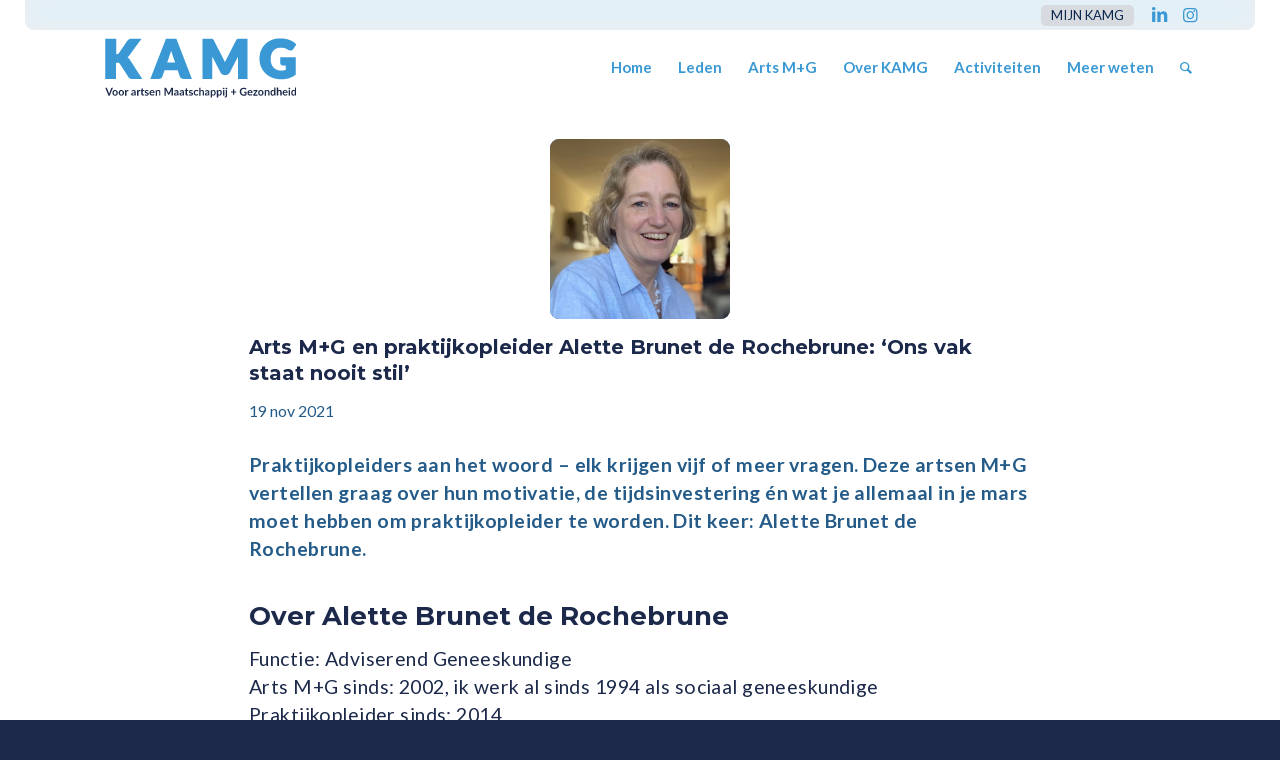

--- FILE ---
content_type: text/html; charset=UTF-8
request_url: https://www.kamg.nl/2021/11/19/alette-brunet-de-rochebrune/
body_size: 23351
content:
<!DOCTYPE html>
<html lang="nl-NL" class="html_stretched responsive av-preloader-disabled  html_header_top html_logo_left html_main_nav_header html_menu_right html_custom html_header_sticky html_header_shrinking_disabled html_header_topbar_active html_mobile_menu_phone html_header_searchicon html_content_align_center html_header_unstick_top html_header_stretch_disabled html_minimal_header html_av-overlay-side html_av-overlay-side-classic html_av-submenu-noclone html_entry_id_16294 av-cookies-no-cookie-consent av-no-preview av-default-lightbox html_text_menu_active av-mobile-menu-switch-default">
<head>
<meta charset="UTF-8" />


<!-- mobile setting -->
<meta name="viewport" content="width=device-width, initial-scale=1">

<!-- Scripts/CSS and wp_head hook -->
<meta name='robots' content='index, follow, max-image-preview:large, max-snippet:-1, max-video-preview:-1' />

	<!-- This site is optimized with the Yoast SEO plugin v26.7 - https://yoast.com/wordpress/plugins/seo/ -->
	<title>Arts M+G en praktijkopleider Alette Brunet de Rochebrune: &#039;Ons vak staat nooit stil&#039;</title>
	<meta name="description" content="Artsen M+G vertellen over hun motivatie, de tijdsinvestering én wat je allemaal in je mars moet hebben om praktijkopleider te worden. Dit keer: Alette Brunet de Rochebrune. " />
	<link rel="canonical" href="https://www.kamg.nl/2021/11/19/alette-brunet-de-rochebrune/" />
	<meta property="og:locale" content="nl_NL" />
	<meta property="og:type" content="article" />
	<meta property="og:title" content="Arts M+G en praktijkopleider Alette Brunet de Rochebrune: &#039;Ons vak staat nooit stil&#039;" />
	<meta property="og:description" content="Artsen M+G vertellen over hun motivatie, de tijdsinvestering én wat je allemaal in je mars moet hebben om praktijkopleider te worden. Dit keer: Alette Brunet de Rochebrune. " />
	<meta property="og:url" content="https://www.kamg.nl/2021/11/19/alette-brunet-de-rochebrune/" />
	<meta property="og:site_name" content="KAMG" />
	<meta property="article:published_time" content="2021-11-19T17:17:48+00:00" />
	<meta property="article:modified_time" content="2023-03-01T07:47:38+00:00" />
	<meta property="og:image" content="https://www.kamg.nl/wp-content/uploads/2021/11/Alette-Brunet-de-Rochebrune.png" />
	<meta property="og:image:width" content="1080" />
	<meta property="og:image:height" content="1080" />
	<meta property="og:image:type" content="image/png" />
	<meta name="author" content="Bureau KAMG" />
	<meta name="twitter:card" content="summary_large_image" />
	<meta name="twitter:label1" content="Geschreven door" />
	<meta name="twitter:data1" content="Bureau KAMG" />
	<meta name="twitter:label2" content="Geschatte leestijd" />
	<meta name="twitter:data2" content="4 minuten" />
	<script type="application/ld+json" class="yoast-schema-graph">{"@context":"https://schema.org","@graph":[{"@type":"Article","@id":"https://www.kamg.nl/2021/11/19/alette-brunet-de-rochebrune/#article","isPartOf":{"@id":"https://www.kamg.nl/2021/11/19/alette-brunet-de-rochebrune/"},"author":{"name":"Bureau KAMG","@id":"https://www.kamg.nl/#/schema/person/cb9c60d28094fce0d30c7a3cc11285a3"},"headline":"Arts M+G en praktijkopleider Alette Brunet de Rochebrune: &#8216;Ons vak staat nooit stil&#8217;","datePublished":"2021-11-19T17:17:48+00:00","dateModified":"2023-03-01T07:47:38+00:00","mainEntityOfPage":{"@id":"https://www.kamg.nl/2021/11/19/alette-brunet-de-rochebrune/"},"wordCount":878,"image":{"@id":"https://www.kamg.nl/2021/11/19/alette-brunet-de-rochebrune/#primaryimage"},"thumbnailUrl":"https://www.kamg.nl/wp-content/uploads/2021/11/Alette-Brunet-de-Rochebrune.png","articleSection":["Aandacht voor arts M+G","Arts M+G in spotlight","Nieuws"],"inLanguage":"nl-NL"},{"@type":"WebPage","@id":"https://www.kamg.nl/2021/11/19/alette-brunet-de-rochebrune/","url":"https://www.kamg.nl/2021/11/19/alette-brunet-de-rochebrune/","name":"Arts M+G en praktijkopleider Alette Brunet de Rochebrune: 'Ons vak staat nooit stil'","isPartOf":{"@id":"https://www.kamg.nl/#website"},"primaryImageOfPage":{"@id":"https://www.kamg.nl/2021/11/19/alette-brunet-de-rochebrune/#primaryimage"},"image":{"@id":"https://www.kamg.nl/2021/11/19/alette-brunet-de-rochebrune/#primaryimage"},"thumbnailUrl":"https://www.kamg.nl/wp-content/uploads/2021/11/Alette-Brunet-de-Rochebrune.png","datePublished":"2021-11-19T17:17:48+00:00","dateModified":"2023-03-01T07:47:38+00:00","author":{"@id":"https://www.kamg.nl/#/schema/person/cb9c60d28094fce0d30c7a3cc11285a3"},"description":"Artsen M+G vertellen over hun motivatie, de tijdsinvestering én wat je allemaal in je mars moet hebben om praktijkopleider te worden. Dit keer: Alette Brunet de Rochebrune. ","breadcrumb":{"@id":"https://www.kamg.nl/2021/11/19/alette-brunet-de-rochebrune/#breadcrumb"},"inLanguage":"nl-NL","potentialAction":[{"@type":"ReadAction","target":["https://www.kamg.nl/2021/11/19/alette-brunet-de-rochebrune/"]}]},{"@type":"ImageObject","inLanguage":"nl-NL","@id":"https://www.kamg.nl/2021/11/19/alette-brunet-de-rochebrune/#primaryimage","url":"https://www.kamg.nl/wp-content/uploads/2021/11/Alette-Brunet-de-Rochebrune.png","contentUrl":"https://www.kamg.nl/wp-content/uploads/2021/11/Alette-Brunet-de-Rochebrune.png","width":1080,"height":1080,"caption":"Alette Brunet de Rochebrune"},{"@type":"BreadcrumbList","@id":"https://www.kamg.nl/2021/11/19/alette-brunet-de-rochebrune/#breadcrumb","itemListElement":[{"@type":"ListItem","position":1,"name":"Archief","item":"https://www.kamg.nl/archief/"},{"@type":"ListItem","position":2,"name":"Arts M+G en praktijkopleider Alette Brunet de Rochebrune: &#8216;Ons vak staat nooit stil&#8217;"}]},{"@type":"WebSite","@id":"https://www.kamg.nl/#website","url":"https://www.kamg.nl/","name":"KAMG","description":"Voor artsen Maatschappij + Gezondheid","potentialAction":[{"@type":"SearchAction","target":{"@type":"EntryPoint","urlTemplate":"https://www.kamg.nl/?s={search_term_string}"},"query-input":{"@type":"PropertyValueSpecification","valueRequired":true,"valueName":"search_term_string"}}],"inLanguage":"nl-NL"},{"@type":"Person","@id":"https://www.kamg.nl/#/schema/person/cb9c60d28094fce0d30c7a3cc11285a3","name":"Bureau KAMG","image":{"@type":"ImageObject","inLanguage":"nl-NL","@id":"https://www.kamg.nl/#/schema/person/image/","url":"https://secure.gravatar.com/avatar/aaa2fa42bcd514f83dfdc173d73dcbdffc3d1257d7d42e9c551bec8b801529d1?s=96&d=mm&r=g","contentUrl":"https://secure.gravatar.com/avatar/aaa2fa42bcd514f83dfdc173d73dcbdffc3d1257d7d42e9c551bec8b801529d1?s=96&d=mm&r=g","caption":"Bureau KAMG"},"url":"https://www.kamg.nl/author/bureau/"}]}</script>
	<!-- / Yoast SEO plugin. -->


<link rel='dns-prefetch' href='//meet.jit.si' />
<link rel='dns-prefetch' href='//fonts.googleapis.com' />
<link rel="alternate" type="application/rss+xml" title="KAMG &raquo; feed" href="https://www.kamg.nl/feed/" />
<link rel="alternate" type="application/rss+xml" title="KAMG &raquo; reacties feed" href="https://www.kamg.nl/comments/feed/" />
<link rel="alternate" title="oEmbed (JSON)" type="application/json+oembed" href="https://www.kamg.nl/wp-json/oembed/1.0/embed?url=https%3A%2F%2Fwww.kamg.nl%2F2021%2F11%2F19%2Falette-brunet-de-rochebrune%2F" />
<link rel="alternate" title="oEmbed (XML)" type="text/xml+oembed" href="https://www.kamg.nl/wp-json/oembed/1.0/embed?url=https%3A%2F%2Fwww.kamg.nl%2F2021%2F11%2F19%2Falette-brunet-de-rochebrune%2F&#038;format=xml" />

<!-- google webfont font replacement -->

			<script type='text/javascript'>

				(function() {

					/*	check if webfonts are disabled by user setting via cookie - or user must opt in.	*/
					var html = document.getElementsByTagName('html')[0];
					var cookie_check = html.className.indexOf('av-cookies-needs-opt-in') >= 0 || html.className.indexOf('av-cookies-can-opt-out') >= 0;
					var allow_continue = true;
					var silent_accept_cookie = html.className.indexOf('av-cookies-user-silent-accept') >= 0;

					if( cookie_check && ! silent_accept_cookie )
					{
						if( ! document.cookie.match(/aviaCookieConsent/) || html.className.indexOf('av-cookies-session-refused') >= 0 )
						{
							allow_continue = false;
						}
						else
						{
							if( ! document.cookie.match(/aviaPrivacyRefuseCookiesHideBar/) )
							{
								allow_continue = false;
							}
							else if( ! document.cookie.match(/aviaPrivacyEssentialCookiesEnabled/) )
							{
								allow_continue = false;
							}
							else if( document.cookie.match(/aviaPrivacyGoogleWebfontsDisabled/) )
							{
								allow_continue = false;
							}
						}
					}

					if( allow_continue )
					{
						var f = document.createElement('link');

						f.type 	= 'text/css';
						f.rel 	= 'stylesheet';
						f.href 	= 'https://fonts.googleapis.com/css?family=Montserrat%7CLato:300,400,700&display=auto';
						f.id 	= 'avia-google-webfont';

						document.getElementsByTagName('head')[0].appendChild(f);
					}
				})();

			</script>
			<style id='wp-img-auto-sizes-contain-inline-css' type='text/css'>
img:is([sizes=auto i],[sizes^="auto," i]){contain-intrinsic-size:3000px 1500px}
/*# sourceURL=wp-img-auto-sizes-contain-inline-css */
</style>
<style id='wp-emoji-styles-inline-css' type='text/css'>

	img.wp-smiley, img.emoji {
		display: inline !important;
		border: none !important;
		box-shadow: none !important;
		height: 1em !important;
		width: 1em !important;
		margin: 0 0.07em !important;
		vertical-align: -0.1em !important;
		background: none !important;
		padding: 0 !important;
	}
/*# sourceURL=wp-emoji-styles-inline-css */
</style>
<style id='wp-block-library-inline-css' type='text/css'>
:root{--wp-block-synced-color:#7a00df;--wp-block-synced-color--rgb:122,0,223;--wp-bound-block-color:var(--wp-block-synced-color);--wp-editor-canvas-background:#ddd;--wp-admin-theme-color:#007cba;--wp-admin-theme-color--rgb:0,124,186;--wp-admin-theme-color-darker-10:#006ba1;--wp-admin-theme-color-darker-10--rgb:0,107,160.5;--wp-admin-theme-color-darker-20:#005a87;--wp-admin-theme-color-darker-20--rgb:0,90,135;--wp-admin-border-width-focus:2px}@media (min-resolution:192dpi){:root{--wp-admin-border-width-focus:1.5px}}.wp-element-button{cursor:pointer}:root .has-very-light-gray-background-color{background-color:#eee}:root .has-very-dark-gray-background-color{background-color:#313131}:root .has-very-light-gray-color{color:#eee}:root .has-very-dark-gray-color{color:#313131}:root .has-vivid-green-cyan-to-vivid-cyan-blue-gradient-background{background:linear-gradient(135deg,#00d084,#0693e3)}:root .has-purple-crush-gradient-background{background:linear-gradient(135deg,#34e2e4,#4721fb 50%,#ab1dfe)}:root .has-hazy-dawn-gradient-background{background:linear-gradient(135deg,#faaca8,#dad0ec)}:root .has-subdued-olive-gradient-background{background:linear-gradient(135deg,#fafae1,#67a671)}:root .has-atomic-cream-gradient-background{background:linear-gradient(135deg,#fdd79a,#004a59)}:root .has-nightshade-gradient-background{background:linear-gradient(135deg,#330968,#31cdcf)}:root .has-midnight-gradient-background{background:linear-gradient(135deg,#020381,#2874fc)}:root{--wp--preset--font-size--normal:16px;--wp--preset--font-size--huge:42px}.has-regular-font-size{font-size:1em}.has-larger-font-size{font-size:2.625em}.has-normal-font-size{font-size:var(--wp--preset--font-size--normal)}.has-huge-font-size{font-size:var(--wp--preset--font-size--huge)}.has-text-align-center{text-align:center}.has-text-align-left{text-align:left}.has-text-align-right{text-align:right}.has-fit-text{white-space:nowrap!important}#end-resizable-editor-section{display:none}.aligncenter{clear:both}.items-justified-left{justify-content:flex-start}.items-justified-center{justify-content:center}.items-justified-right{justify-content:flex-end}.items-justified-space-between{justify-content:space-between}.screen-reader-text{border:0;clip-path:inset(50%);height:1px;margin:-1px;overflow:hidden;padding:0;position:absolute;width:1px;word-wrap:normal!important}.screen-reader-text:focus{background-color:#ddd;clip-path:none;color:#444;display:block;font-size:1em;height:auto;left:5px;line-height:normal;padding:15px 23px 14px;text-decoration:none;top:5px;width:auto;z-index:100000}html :where(.has-border-color){border-style:solid}html :where([style*=border-top-color]){border-top-style:solid}html :where([style*=border-right-color]){border-right-style:solid}html :where([style*=border-bottom-color]){border-bottom-style:solid}html :where([style*=border-left-color]){border-left-style:solid}html :where([style*=border-width]){border-style:solid}html :where([style*=border-top-width]){border-top-style:solid}html :where([style*=border-right-width]){border-right-style:solid}html :where([style*=border-bottom-width]){border-bottom-style:solid}html :where([style*=border-left-width]){border-left-style:solid}html :where(img[class*=wp-image-]){height:auto;max-width:100%}:where(figure){margin:0 0 1em}html :where(.is-position-sticky){--wp-admin--admin-bar--position-offset:var(--wp-admin--admin-bar--height,0px)}@media screen and (max-width:600px){html :where(.is-position-sticky){--wp-admin--admin-bar--position-offset:0px}}

/*# sourceURL=wp-block-library-inline-css */
</style><style id='global-styles-inline-css' type='text/css'>
:root{--wp--preset--aspect-ratio--square: 1;--wp--preset--aspect-ratio--4-3: 4/3;--wp--preset--aspect-ratio--3-4: 3/4;--wp--preset--aspect-ratio--3-2: 3/2;--wp--preset--aspect-ratio--2-3: 2/3;--wp--preset--aspect-ratio--16-9: 16/9;--wp--preset--aspect-ratio--9-16: 9/16;--wp--preset--color--black: #000000;--wp--preset--color--cyan-bluish-gray: #abb8c3;--wp--preset--color--white: #ffffff;--wp--preset--color--pale-pink: #f78da7;--wp--preset--color--vivid-red: #cf2e2e;--wp--preset--color--luminous-vivid-orange: #ff6900;--wp--preset--color--luminous-vivid-amber: #fcb900;--wp--preset--color--light-green-cyan: #7bdcb5;--wp--preset--color--vivid-green-cyan: #00d084;--wp--preset--color--pale-cyan-blue: #8ed1fc;--wp--preset--color--vivid-cyan-blue: #0693e3;--wp--preset--color--vivid-purple: #9b51e0;--wp--preset--color--metallic-red: #b02b2c;--wp--preset--color--maximum-yellow-red: #edae44;--wp--preset--color--yellow-sun: #eeee22;--wp--preset--color--palm-leaf: #83a846;--wp--preset--color--aero: #7bb0e7;--wp--preset--color--old-lavender: #745f7e;--wp--preset--color--steel-teal: #5f8789;--wp--preset--color--raspberry-pink: #d65799;--wp--preset--color--medium-turquoise: #4ecac2;--wp--preset--gradient--vivid-cyan-blue-to-vivid-purple: linear-gradient(135deg,rgb(6,147,227) 0%,rgb(155,81,224) 100%);--wp--preset--gradient--light-green-cyan-to-vivid-green-cyan: linear-gradient(135deg,rgb(122,220,180) 0%,rgb(0,208,130) 100%);--wp--preset--gradient--luminous-vivid-amber-to-luminous-vivid-orange: linear-gradient(135deg,rgb(252,185,0) 0%,rgb(255,105,0) 100%);--wp--preset--gradient--luminous-vivid-orange-to-vivid-red: linear-gradient(135deg,rgb(255,105,0) 0%,rgb(207,46,46) 100%);--wp--preset--gradient--very-light-gray-to-cyan-bluish-gray: linear-gradient(135deg,rgb(238,238,238) 0%,rgb(169,184,195) 100%);--wp--preset--gradient--cool-to-warm-spectrum: linear-gradient(135deg,rgb(74,234,220) 0%,rgb(151,120,209) 20%,rgb(207,42,186) 40%,rgb(238,44,130) 60%,rgb(251,105,98) 80%,rgb(254,248,76) 100%);--wp--preset--gradient--blush-light-purple: linear-gradient(135deg,rgb(255,206,236) 0%,rgb(152,150,240) 100%);--wp--preset--gradient--blush-bordeaux: linear-gradient(135deg,rgb(254,205,165) 0%,rgb(254,45,45) 50%,rgb(107,0,62) 100%);--wp--preset--gradient--luminous-dusk: linear-gradient(135deg,rgb(255,203,112) 0%,rgb(199,81,192) 50%,rgb(65,88,208) 100%);--wp--preset--gradient--pale-ocean: linear-gradient(135deg,rgb(255,245,203) 0%,rgb(182,227,212) 50%,rgb(51,167,181) 100%);--wp--preset--gradient--electric-grass: linear-gradient(135deg,rgb(202,248,128) 0%,rgb(113,206,126) 100%);--wp--preset--gradient--midnight: linear-gradient(135deg,rgb(2,3,129) 0%,rgb(40,116,252) 100%);--wp--preset--font-size--small: 1rem;--wp--preset--font-size--medium: 1.125rem;--wp--preset--font-size--large: 1.75rem;--wp--preset--font-size--x-large: clamp(1.75rem, 3vw, 2.25rem);--wp--preset--spacing--20: 0.44rem;--wp--preset--spacing--30: 0.67rem;--wp--preset--spacing--40: 1rem;--wp--preset--spacing--50: 1.5rem;--wp--preset--spacing--60: 2.25rem;--wp--preset--spacing--70: 3.38rem;--wp--preset--spacing--80: 5.06rem;--wp--preset--shadow--natural: 6px 6px 9px rgba(0, 0, 0, 0.2);--wp--preset--shadow--deep: 12px 12px 50px rgba(0, 0, 0, 0.4);--wp--preset--shadow--sharp: 6px 6px 0px rgba(0, 0, 0, 0.2);--wp--preset--shadow--outlined: 6px 6px 0px -3px rgb(255, 255, 255), 6px 6px rgb(0, 0, 0);--wp--preset--shadow--crisp: 6px 6px 0px rgb(0, 0, 0);}:root { --wp--style--global--content-size: 800px;--wp--style--global--wide-size: 1130px; }:where(body) { margin: 0; }.wp-site-blocks > .alignleft { float: left; margin-right: 2em; }.wp-site-blocks > .alignright { float: right; margin-left: 2em; }.wp-site-blocks > .aligncenter { justify-content: center; margin-left: auto; margin-right: auto; }:where(.is-layout-flex){gap: 0.5em;}:where(.is-layout-grid){gap: 0.5em;}.is-layout-flow > .alignleft{float: left;margin-inline-start: 0;margin-inline-end: 2em;}.is-layout-flow > .alignright{float: right;margin-inline-start: 2em;margin-inline-end: 0;}.is-layout-flow > .aligncenter{margin-left: auto !important;margin-right: auto !important;}.is-layout-constrained > .alignleft{float: left;margin-inline-start: 0;margin-inline-end: 2em;}.is-layout-constrained > .alignright{float: right;margin-inline-start: 2em;margin-inline-end: 0;}.is-layout-constrained > .aligncenter{margin-left: auto !important;margin-right: auto !important;}.is-layout-constrained > :where(:not(.alignleft):not(.alignright):not(.alignfull)){max-width: var(--wp--style--global--content-size);margin-left: auto !important;margin-right: auto !important;}.is-layout-constrained > .alignwide{max-width: var(--wp--style--global--wide-size);}body .is-layout-flex{display: flex;}.is-layout-flex{flex-wrap: wrap;align-items: center;}.is-layout-flex > :is(*, div){margin: 0;}body .is-layout-grid{display: grid;}.is-layout-grid > :is(*, div){margin: 0;}body{padding-top: 0px;padding-right: 0px;padding-bottom: 0px;padding-left: 0px;}a:where(:not(.wp-element-button)){text-decoration: underline;}:root :where(.wp-element-button, .wp-block-button__link){background-color: #32373c;border-width: 0;color: #fff;font-family: inherit;font-size: inherit;font-style: inherit;font-weight: inherit;letter-spacing: inherit;line-height: inherit;padding-top: calc(0.667em + 2px);padding-right: calc(1.333em + 2px);padding-bottom: calc(0.667em + 2px);padding-left: calc(1.333em + 2px);text-decoration: none;text-transform: inherit;}.has-black-color{color: var(--wp--preset--color--black) !important;}.has-cyan-bluish-gray-color{color: var(--wp--preset--color--cyan-bluish-gray) !important;}.has-white-color{color: var(--wp--preset--color--white) !important;}.has-pale-pink-color{color: var(--wp--preset--color--pale-pink) !important;}.has-vivid-red-color{color: var(--wp--preset--color--vivid-red) !important;}.has-luminous-vivid-orange-color{color: var(--wp--preset--color--luminous-vivid-orange) !important;}.has-luminous-vivid-amber-color{color: var(--wp--preset--color--luminous-vivid-amber) !important;}.has-light-green-cyan-color{color: var(--wp--preset--color--light-green-cyan) !important;}.has-vivid-green-cyan-color{color: var(--wp--preset--color--vivid-green-cyan) !important;}.has-pale-cyan-blue-color{color: var(--wp--preset--color--pale-cyan-blue) !important;}.has-vivid-cyan-blue-color{color: var(--wp--preset--color--vivid-cyan-blue) !important;}.has-vivid-purple-color{color: var(--wp--preset--color--vivid-purple) !important;}.has-metallic-red-color{color: var(--wp--preset--color--metallic-red) !important;}.has-maximum-yellow-red-color{color: var(--wp--preset--color--maximum-yellow-red) !important;}.has-yellow-sun-color{color: var(--wp--preset--color--yellow-sun) !important;}.has-palm-leaf-color{color: var(--wp--preset--color--palm-leaf) !important;}.has-aero-color{color: var(--wp--preset--color--aero) !important;}.has-old-lavender-color{color: var(--wp--preset--color--old-lavender) !important;}.has-steel-teal-color{color: var(--wp--preset--color--steel-teal) !important;}.has-raspberry-pink-color{color: var(--wp--preset--color--raspberry-pink) !important;}.has-medium-turquoise-color{color: var(--wp--preset--color--medium-turquoise) !important;}.has-black-background-color{background-color: var(--wp--preset--color--black) !important;}.has-cyan-bluish-gray-background-color{background-color: var(--wp--preset--color--cyan-bluish-gray) !important;}.has-white-background-color{background-color: var(--wp--preset--color--white) !important;}.has-pale-pink-background-color{background-color: var(--wp--preset--color--pale-pink) !important;}.has-vivid-red-background-color{background-color: var(--wp--preset--color--vivid-red) !important;}.has-luminous-vivid-orange-background-color{background-color: var(--wp--preset--color--luminous-vivid-orange) !important;}.has-luminous-vivid-amber-background-color{background-color: var(--wp--preset--color--luminous-vivid-amber) !important;}.has-light-green-cyan-background-color{background-color: var(--wp--preset--color--light-green-cyan) !important;}.has-vivid-green-cyan-background-color{background-color: var(--wp--preset--color--vivid-green-cyan) !important;}.has-pale-cyan-blue-background-color{background-color: var(--wp--preset--color--pale-cyan-blue) !important;}.has-vivid-cyan-blue-background-color{background-color: var(--wp--preset--color--vivid-cyan-blue) !important;}.has-vivid-purple-background-color{background-color: var(--wp--preset--color--vivid-purple) !important;}.has-metallic-red-background-color{background-color: var(--wp--preset--color--metallic-red) !important;}.has-maximum-yellow-red-background-color{background-color: var(--wp--preset--color--maximum-yellow-red) !important;}.has-yellow-sun-background-color{background-color: var(--wp--preset--color--yellow-sun) !important;}.has-palm-leaf-background-color{background-color: var(--wp--preset--color--palm-leaf) !important;}.has-aero-background-color{background-color: var(--wp--preset--color--aero) !important;}.has-old-lavender-background-color{background-color: var(--wp--preset--color--old-lavender) !important;}.has-steel-teal-background-color{background-color: var(--wp--preset--color--steel-teal) !important;}.has-raspberry-pink-background-color{background-color: var(--wp--preset--color--raspberry-pink) !important;}.has-medium-turquoise-background-color{background-color: var(--wp--preset--color--medium-turquoise) !important;}.has-black-border-color{border-color: var(--wp--preset--color--black) !important;}.has-cyan-bluish-gray-border-color{border-color: var(--wp--preset--color--cyan-bluish-gray) !important;}.has-white-border-color{border-color: var(--wp--preset--color--white) !important;}.has-pale-pink-border-color{border-color: var(--wp--preset--color--pale-pink) !important;}.has-vivid-red-border-color{border-color: var(--wp--preset--color--vivid-red) !important;}.has-luminous-vivid-orange-border-color{border-color: var(--wp--preset--color--luminous-vivid-orange) !important;}.has-luminous-vivid-amber-border-color{border-color: var(--wp--preset--color--luminous-vivid-amber) !important;}.has-light-green-cyan-border-color{border-color: var(--wp--preset--color--light-green-cyan) !important;}.has-vivid-green-cyan-border-color{border-color: var(--wp--preset--color--vivid-green-cyan) !important;}.has-pale-cyan-blue-border-color{border-color: var(--wp--preset--color--pale-cyan-blue) !important;}.has-vivid-cyan-blue-border-color{border-color: var(--wp--preset--color--vivid-cyan-blue) !important;}.has-vivid-purple-border-color{border-color: var(--wp--preset--color--vivid-purple) !important;}.has-metallic-red-border-color{border-color: var(--wp--preset--color--metallic-red) !important;}.has-maximum-yellow-red-border-color{border-color: var(--wp--preset--color--maximum-yellow-red) !important;}.has-yellow-sun-border-color{border-color: var(--wp--preset--color--yellow-sun) !important;}.has-palm-leaf-border-color{border-color: var(--wp--preset--color--palm-leaf) !important;}.has-aero-border-color{border-color: var(--wp--preset--color--aero) !important;}.has-old-lavender-border-color{border-color: var(--wp--preset--color--old-lavender) !important;}.has-steel-teal-border-color{border-color: var(--wp--preset--color--steel-teal) !important;}.has-raspberry-pink-border-color{border-color: var(--wp--preset--color--raspberry-pink) !important;}.has-medium-turquoise-border-color{border-color: var(--wp--preset--color--medium-turquoise) !important;}.has-vivid-cyan-blue-to-vivid-purple-gradient-background{background: var(--wp--preset--gradient--vivid-cyan-blue-to-vivid-purple) !important;}.has-light-green-cyan-to-vivid-green-cyan-gradient-background{background: var(--wp--preset--gradient--light-green-cyan-to-vivid-green-cyan) !important;}.has-luminous-vivid-amber-to-luminous-vivid-orange-gradient-background{background: var(--wp--preset--gradient--luminous-vivid-amber-to-luminous-vivid-orange) !important;}.has-luminous-vivid-orange-to-vivid-red-gradient-background{background: var(--wp--preset--gradient--luminous-vivid-orange-to-vivid-red) !important;}.has-very-light-gray-to-cyan-bluish-gray-gradient-background{background: var(--wp--preset--gradient--very-light-gray-to-cyan-bluish-gray) !important;}.has-cool-to-warm-spectrum-gradient-background{background: var(--wp--preset--gradient--cool-to-warm-spectrum) !important;}.has-blush-light-purple-gradient-background{background: var(--wp--preset--gradient--blush-light-purple) !important;}.has-blush-bordeaux-gradient-background{background: var(--wp--preset--gradient--blush-bordeaux) !important;}.has-luminous-dusk-gradient-background{background: var(--wp--preset--gradient--luminous-dusk) !important;}.has-pale-ocean-gradient-background{background: var(--wp--preset--gradient--pale-ocean) !important;}.has-electric-grass-gradient-background{background: var(--wp--preset--gradient--electric-grass) !important;}.has-midnight-gradient-background{background: var(--wp--preset--gradient--midnight) !important;}.has-small-font-size{font-size: var(--wp--preset--font-size--small) !important;}.has-medium-font-size{font-size: var(--wp--preset--font-size--medium) !important;}.has-large-font-size{font-size: var(--wp--preset--font-size--large) !important;}.has-x-large-font-size{font-size: var(--wp--preset--font-size--x-large) !important;}
/*# sourceURL=global-styles-inline-css */
</style>

<link rel='stylesheet' id='evcal_google_fonts-css' href='https://fonts.googleapis.com/css?family=Noto+Sans%3A400%2C400italic%2C700%7CMontserrat%3A700%2C800%2C900&#038;subset=latin%2Clatin-ext&#038;ver=4.3.5' type='text/css' media='all' />
<link rel='stylesheet' id='evcal_cal_default-css' href='//www.kamg.nl/wp-content/plugins/eventON/assets/css/eventon_styles.css?ver=4.3.5' type='text/css' media='all' />
<link rel='stylesheet' id='evo_font_icons-css' href='//www.kamg.nl/wp-content/plugins/eventON/assets/fonts/all.css?ver=4.3.5' type='text/css' media='all' />
<link rel='stylesheet' id='eventon_dynamic_styles-css' href='//www.kamg.nl/wp-content/plugins/eventON/assets/css/eventon_dynamic_styles.css?ver=4.3.5' type='text/css' media='all' />
<link rel='stylesheet' id='avia-merged-styles-css' href='https://www.kamg.nl/wp-content/uploads/dynamic_avia/avia-merged-styles-d287acc7644d53757e7b99c0140ff34c---69604ad5f0ae6.css' type='text/css' media='all' />
<script type="text/javascript" src="https://www.kamg.nl/wp-includes/js/jquery/jquery.min.js?ver=3.7.1" id="jquery-core-js"></script>
<script type="text/javascript" src="https://www.kamg.nl/wp-includes/js/jquery/jquery-migrate.min.js?ver=3.4.1" id="jquery-migrate-js"></script>
<script type="text/javascript" id="evo-inlinescripts-header-js-after">
/* <![CDATA[ */
jQuery(document).ready(function($){});
//# sourceURL=evo-inlinescripts-header-js-after
/* ]]> */
</script>
<script type="text/javascript" src="https://www.kamg.nl/wp-content/uploads/dynamic_avia/avia-head-scripts-434606326e01f81f593c84f5cd8192cd---69604ad614230.js" id="avia-head-scripts-js"></script>
<link rel="https://api.w.org/" href="https://www.kamg.nl/wp-json/" /><link rel="alternate" title="JSON" type="application/json" href="https://www.kamg.nl/wp-json/wp/v2/posts/16294" /><link rel="EditURI" type="application/rsd+xml" title="RSD" href="https://www.kamg.nl/xmlrpc.php?rsd" />
<meta name="generator" content="WordPress 6.9" />
<link rel='shortlink' href='https://www.kamg.nl/?p=16294' />
<link rel="profile" href="https://gmpg.org/xfn/11" />
<link rel="alternate" type="application/rss+xml" title="KAMG RSS2 Feed" href="https://www.kamg.nl/feed/" />
<link rel="pingback" href="https://www.kamg.nl/xmlrpc.php" />

<style type='text/css' media='screen'>
 #top #header_main > .container, #top #header_main > .container .main_menu  .av-main-nav > li > a, #top #header_main #menu-item-shop .cart_dropdown_link{ height:75px; line-height: 75px; }
 .html_top_nav_header .av-logo-container{ height:75px;  }
 .html_header_top.html_header_sticky #top #wrap_all #main{ padding-top:103px; } 
</style>
<!--[if lt IE 9]><script src="https://www.kamg.nl/wp-content/themes/enfold/js/html5shiv.js"></script><![endif]-->
<link rel="icon" href="https://kamg.ruimtereizen.nu/wp-content/uploads/2022/10/favicon-1.png" type="image/png">


<!-- EventON Version -->
<meta name="generator" content="EventON 4.3.5" />


<!-- To speed up the rendering and to display the site as fast as possible to the user we include some styles and scripts for above the fold content inline -->
<script type="text/javascript">'use strict';var avia_is_mobile=!1;if(/Android|webOS|iPhone|iPad|iPod|BlackBerry|IEMobile|Opera Mini/i.test(navigator.userAgent)&&'ontouchstart' in document.documentElement){avia_is_mobile=!0;document.documentElement.className+=' avia_mobile '}
else{document.documentElement.className+=' avia_desktop '};document.documentElement.className+=' js_active ';(function(){var e=['-webkit-','-moz-','-ms-',''],n='',o=!1,a=!1;for(var t in e){if(e[t]+'transform' in document.documentElement.style){o=!0;n=e[t]+'transform'};if(e[t]+'perspective' in document.documentElement.style){a=!0}};if(o){document.documentElement.className+=' avia_transform '};if(a){document.documentElement.className+=' avia_transform3d '};if(typeof document.getElementsByClassName=='function'&&typeof document.documentElement.getBoundingClientRect=='function'&&avia_is_mobile==!1){if(n&&window.innerHeight>0){setTimeout(function(){var e=0,o={},a=0,t=document.getElementsByClassName('av-parallax'),i=window.pageYOffset||document.documentElement.scrollTop;for(e=0;e<t.length;e++){t[e].style.top='0px';o=t[e].getBoundingClientRect();a=Math.ceil((window.innerHeight+i-o.top)*0.3);t[e].style[n]='translate(0px, '+a+'px)';t[e].style.top='auto';t[e].className+=' enabled-parallax '}},50)}}})();</script><style type="text/css">
		@font-face {font-family: 'entypo-fontello'; font-weight: normal; font-style: normal; font-display: auto;
		src: url('https://www.kamg.nl/wp-content/themes/enfold/config-templatebuilder/avia-template-builder/assets/fonts/entypo-fontello.woff2') format('woff2'),
		url('https://www.kamg.nl/wp-content/themes/enfold/config-templatebuilder/avia-template-builder/assets/fonts/entypo-fontello.woff') format('woff'),
		url('https://www.kamg.nl/wp-content/themes/enfold/config-templatebuilder/avia-template-builder/assets/fonts/entypo-fontello.ttf') format('truetype'),
		url('https://www.kamg.nl/wp-content/themes/enfold/config-templatebuilder/avia-template-builder/assets/fonts/entypo-fontello.svg#entypo-fontello') format('svg'),
		url('https://www.kamg.nl/wp-content/themes/enfold/config-templatebuilder/avia-template-builder/assets/fonts/entypo-fontello.eot'),
		url('https://www.kamg.nl/wp-content/themes/enfold/config-templatebuilder/avia-template-builder/assets/fonts/entypo-fontello.eot?#iefix') format('embedded-opentype');
		} #top .avia-font-entypo-fontello, body .avia-font-entypo-fontello, html body [data-av_iconfont='entypo-fontello']:before{ font-family: 'entypo-fontello'; }
		</style>

<!--
Debugging Info for Theme support: 

Theme: Enfold
Version: 6.0.1
Installed: enfold
AviaFramework Version: 5.6
AviaBuilder Version: 5.3
aviaElementManager Version: 1.0.1
- - - - - - - - - - -
ChildTheme: KAMG
ChildTheme Version: 
ChildTheme Installed: enfold

- - - - - - - - - - -
ML:256-PU:104-PLA:15
WP:6.9
Compress: CSS:all theme files - JS:all theme files
Updates: disabled
PLAu:13
-->
<link rel='stylesheet' id='so-css-enfold-css' href='https://www.kamg.nl/wp-content/uploads/so-css/so-css-enfold.css?ver=1696591028' type='text/css' media='all' />
</head>

<body id="top" class="wp-singular post-template-default single single-post postid-16294 single-format-standard wp-theme-enfold wp-child-theme-kamg stretched no_sidebar_border rtl_columns av-curtain-numeric montserrat lato  av-recaptcha-enabled av-google-badge-hide" itemscope="itemscope" itemtype="https://schema.org/WebPage" >

	
	<div id='wrap_all'>

	
<header id='header' class='all_colors header_color light_bg_color  av_header_top av_logo_left av_main_nav_header av_menu_right av_custom av_header_sticky av_header_shrinking_disabled av_header_stretch_disabled av_mobile_menu_phone av_header_searchicon av_header_unstick_top av_minimal_header av_bottom_nav_disabled  av_header_border_disabled' data-av_shrink_factor='50' role="banner" itemscope="itemscope" itemtype="https://schema.org/WPHeader" >

		<div id='header_meta' class='container_wrap container_wrap_meta  av_icon_active_right av_extra_header_active av_secondary_right av_entry_id_16294'>

			      <div class='container'>
			      <ul class='noLightbox social_bookmarks icon_count_2'><li class='social_bookmarks_linkedin av-social-link-linkedin social_icon_1'><a target="_blank" aria-label="Link naar LinkedIn" href='https://www.linkedin.com/company/kamg-voor-artsen-maatschappij-gezondheid/' aria-hidden='false' data-av_icon='' data-av_iconfont='entypo-fontello' title='LinkedIn' rel="noopener"><span class='avia_hidden_link_text'>LinkedIn</span></a></li><li class='social_bookmarks_instagram av-social-link-instagram social_icon_2'><a target="_blank" aria-label="Link naar Instagram" href='https://www.instagram.com/kamg.nl/' aria-hidden='false' data-av_icon='' data-av_iconfont='entypo-fontello' title='Instagram' rel="noopener"><span class='avia_hidden_link_text'>Instagram</span></a></li></ul><nav class='sub_menu'  role="navigation" itemscope="itemscope" itemtype="https://schema.org/SiteNavigationElement" ><ul role="menu" class="menu" id="avia2-menu"><li role="menuitem" id="menu-item-17896" class="mijnkamg menu-item menu-item-type-custom menu-item-object-custom menu-item-17896"><a target="_blank" href="https://kamg-site.e-captain.nl/home" data-ps2id-api="true" rel="noopener">mijn KAMG</a></li>
</ul></nav>			      </div>
		</div>

		<div  id='header_main' class='container_wrap container_wrap_logo'>

        <div class='container av-logo-container'><div class='inner-container'><span class='logo avia-svg-logo'><a href='https://www.kamg.nl/' class='av-contains-svg' aria-label='KAMG' ><svg role="graphics-document" title="SVG afbeelding"   version="1.1" id="Layer_1" xmlns="http://www.w3.org/2000/svg" xmlns:xlink="http://www.w3.org/1999/xlink" x="0px" y="0px"
	 viewBox="0 0 297.6 93.5" style="enable-background:new 0 0 297.6 93.5;" xml:space="preserve" preserveAspectRatio="xMinYMid meet">
<style type="text/css">
	.st0{fill:none;}
	.st1{fill:#3A99D4;}
	.st2{fill:#1C2A4A;}
</style>
<g>
	<path class="st0" d="M15.7,88.3c0.7,0,1.2-0.2,1.6-0.7c0.3-0.5,0.5-1.2,0.5-2.1s-0.2-1.6-0.5-2.1s-0.9-0.7-1.6-0.7
		c-0.7,0-1.3,0.2-1.6,0.7s-0.5,1.2-0.5,2.1s0.2,1.6,0.5,2.1C14.5,88,15,88.3,15.7,88.3z"/>
	<path class="st0" d="M158.3,86.5c-0.2,0.1-0.4,0.3-0.5,0.4c-0.1,0.2-0.2,0.3-0.2,0.5c0,0.4,0.1,0.6,0.3,0.8
		c0.2,0.2,0.5,0.2,0.8,0.2c0.4,0,0.8-0.1,1.1-0.2c0.3-0.2,0.6-0.4,0.9-0.7v-1.4c-0.6,0-1.1,0.1-1.5,0.2
		C158.8,86.3,158.5,86.4,158.3,86.5z"/>
	<path class="st0" d="M170,83.3c-0.2-0.2-0.3-0.4-0.5-0.5s-0.5-0.1-0.7-0.1c-0.4,0-0.8,0.1-1.1,0.3c-0.3,0.2-0.6,0.4-0.9,0.8v3.8
		c0.2,0.3,0.5,0.5,0.8,0.6s0.6,0.2,0.9,0.2c0.3,0,0.6-0.1,0.8-0.2s0.5-0.3,0.6-0.5c0.2-0.2,0.3-0.5,0.4-0.9c0.1-0.4,0.1-0.8,0.1-1.3
		s0-0.9-0.1-1.3C170.3,83.8,170.2,83.5,170,83.3z"/>
	<path class="st0" d="M103.1,20.1c-0.5,1.4-0.9,2.6-1.3,3.6L97,38h12.2l-4.9-14.4C103.9,22.6,103.5,21.5,103.1,20.1z"/>
	<path class="st0" d="M118.6,86.5c-0.2,0.1-0.4,0.3-0.5,0.4c-0.1,0.2-0.2,0.3-0.2,0.5c0,0.4,0.1,0.6,0.3,0.8
		c0.2,0.2,0.5,0.2,0.8,0.2c0.4,0,0.8-0.1,1.1-0.2c0.3-0.2,0.6-0.4,0.9-0.7v-1.4c-0.6,0-1.1,0.1-1.5,0.2
		C119.1,86.3,118.8,86.4,118.6,86.5z"/>
	<path class="st0" d="M74.9,83.1c-0.1-0.2-0.3-0.3-0.6-0.4c-0.2-0.1-0.5-0.2-0.8-0.2c-0.6,0-1.1,0.2-1.4,0.5s-0.6,0.8-0.7,1.4h3.9
		c0-0.3,0-0.5-0.1-0.8C75.1,83.5,75,83.3,74.9,83.1z"/>
	<path class="st0" d="M110,86.5c-0.2,0.1-0.4,0.3-0.5,0.4c-0.1,0.2-0.2,0.3-0.2,0.5c0,0.4,0.1,0.6,0.3,0.8c0.2,0.2,0.5,0.2,0.8,0.2
		c0.4,0,0.8-0.1,1.1-0.2c0.3-0.2,0.6-0.4,0.9-0.7v-1.4c-0.6,0-1.1,0.1-1.5,0.2C110.6,86.3,110.3,86.4,110,86.5z"/>
	<path class="st0" d="M43.4,86.5c-0.2,0.1-0.4,0.3-0.5,0.4c-0.1,0.2-0.2,0.3-0.2,0.5c0,0.4,0.1,0.6,0.3,0.8c0.2,0.2,0.5,0.2,0.8,0.2
		c0.4,0,0.8-0.1,1.1-0.2c0.3-0.2,0.6-0.4,0.9-0.7v-1.4c-0.6,0-1.1,0.1-1.5,0.2C43.9,86.3,43.6,86.4,43.4,86.5z"/>
	<path class="st0" d="M25.4,82.6c-0.7,0-1.3,0.2-1.6,0.7c-0.3,0.5-0.5,1.2-0.5,2.1s0.2,1.6,0.5,2.1s0.9,0.7,1.6,0.7s1.2-0.2,1.6-0.7
		c0.3-0.5,0.5-1.2,0.5-2.1s-0.2-1.6-0.5-2.1C26.6,82.9,26.1,82.6,25.4,82.6z"/>
	<path class="st0" d="M242.9,88.3c0.7,0,1.2-0.2,1.6-0.7c0.3-0.5,0.5-1.2,0.5-2.1s-0.2-1.6-0.5-2.1s-0.9-0.7-1.6-0.7
		c-0.7,0-1.3,0.2-1.6,0.7s-0.5,1.2-0.5,2.1s0.2,1.6,0.5,2.1C241.6,88,242.1,88.3,242.9,88.3z"/>
	<path class="st0" d="M292.6,87.6c0.1,0.2,0.3,0.4,0.5,0.5s0.5,0.1,0.7,0.1c0.4,0,0.8-0.1,1.1-0.3c0.3-0.2,0.6-0.4,0.9-0.8v-3.8
		c-0.2-0.3-0.5-0.5-0.8-0.6s-0.6-0.2-0.9-0.2s-0.6,0.1-0.8,0.2c-0.3,0.1-0.5,0.3-0.6,0.5c-0.2,0.2-0.3,0.5-0.4,0.9s-0.1,0.8-0.1,1.3
		s0,0.9,0.1,1.3C292.4,87.1,292.5,87.4,292.6,87.6z"/>
	<path class="st0" d="M282.3,83.1c-0.2-0.2-0.3-0.3-0.6-0.4c-0.2-0.1-0.5-0.2-0.8-0.2c-0.6,0-1.1,0.2-1.4,0.5s-0.6,0.8-0.7,1.4h3.9
		c0-0.3,0-0.5-0.1-0.8C282.5,83.5,282.4,83.3,282.3,83.1z"/>
	<path class="st0" d="M179.6,83.3c-0.1-0.2-0.3-0.4-0.5-0.5s-0.5-0.1-0.7-0.1c-0.4,0-0.8,0.1-1.1,0.3c-0.3,0.2-0.6,0.4-0.9,0.8v3.8
		c0.2,0.3,0.5,0.5,0.8,0.6s0.6,0.2,0.9,0.2c0.3,0,0.6-0.1,0.8-0.2s0.5-0.3,0.6-0.5c0.2-0.2,0.3-0.5,0.4-0.9c0.1-0.4,0.1-0.8,0.1-1.3
		s0-0.9-0.1-1.3S179.7,83.5,179.6,83.3z"/>
	<path class="st0" d="M260.3,87.6c0.2,0.2,0.3,0.4,0.5,0.5s0.5,0.1,0.7,0.1c0.4,0,0.8-0.1,1.1-0.3c0.3-0.2,0.6-0.4,0.9-0.8v-3.8
		c-0.2-0.3-0.5-0.5-0.8-0.6s-0.6-0.2-0.9-0.2s-0.6,0.1-0.8,0.2c-0.3,0.1-0.5,0.3-0.6,0.5c-0.2,0.2-0.3,0.5-0.4,0.9s-0.1,0.8-0.1,1.3
		s0,0.9,0.1,1.3C260.1,87.1,260.2,87.4,260.3,87.6z"/>
	<path class="st0" d="M227.6,83.1c-0.1-0.2-0.3-0.3-0.6-0.4c-0.2-0.1-0.5-0.2-0.8-0.2c-0.6,0-1.1,0.2-1.4,0.5
		c-0.3,0.3-0.6,0.8-0.7,1.4h3.9c0-0.3,0-0.5-0.1-0.8C227.8,83.5,227.7,83.3,227.6,83.1z"/>
	<path class="st1" d="M15.3,63.8L15.3,63.8h2v-1.5v-2V38.4h1.9c1.3,0,2.1,0.2,2.5,0.4c0.5,0.2,0.9,0.5,1.2,1.1l13.5,20.8
		c0.3,0.5,0.7,0.9,1,1.3c0.4,0.4,0.9,0.8,1.4,1.1s1.2,0.5,1.9,0.6s1.4,0.2,2.3,0.2h12.1l0,0h3.1l-2.4-3.6L38.7,33.8
		c-0.8-1.2-1.7-2.2-2.7-3c-0.3-0.2-0.6-0.4-0.9-0.6c0.8-0.7,1.6-1.6,2.4-2.5L51.2,8.9l2-2.7l2.1-2.8l0.8-1l1-1.3H54h-2.5h-9.6
		c-1.6,0-2.9,0.2-4,0.7s-2.2,1.4-3.2,2.7L21.3,24c-0.6,0.9-1.7,1.3-3.2,1.3h-0.7V6.2V2.6V1.1h-1.5H2H0.5v1.5v10.5v46.4v2.8v1.5H2
		H15.3z"/>
	<path class="st1" d="M222.1,62.3v-1.6V5.3V2.6V1.1h-1.5h-1.2H210c-0.6,0-1.2,0-1.7,0c-0.6,0-1.2,0.2-1.7,0.3c-0.5,0.2-1,0.5-1.5,1
		c-0.4,0.4-0.8,0.9-1.1,1.6l-15.3,30.1c-0.6,1.1-1.2,2.2-1.7,3.4c0,0.1-0.1,0.2-0.1,0.2c0-0.1-0.1-0.1-0.1-0.2
		c-0.5-1.1-1.1-2.3-1.6-3.3L169.9,4c-0.4-0.7-0.7-1.2-1.1-1.6c-0.4-0.4-0.9-0.8-1.5-1c-0.5-0.2-1-0.3-1.7-0.3c-0.5,0-1,0-1.7,0h-9.1
		h-1.5H152v1.5v1.8V61v1.3v1.5h12.6h1.2h1.5v-1.5v-1.2v-32l12.8,24.8c0.6,1.2,1.5,2.1,2.6,2.8c1.1,0.6,2.3,0.9,3.6,0.9h1.9
		c1.3,0,2.5-0.3,3.6-0.9c1.1-0.6,1.9-1.6,2.6-2.8l12.8-24.7v32v1.1v1.5H220h0.6h1.5V62.3z"/>
	<path class="st1" d="M133,57.6L111.2,1.1h-1h-0.7H96.6H96h-1L72.9,58l-2.3,5.8h6.1H80h3.6c1.5,0,2.8-0.4,3.8-1.2s1.7-1.7,2.1-2.8
		l3.2-9.4h20.6l3.2,9.5c0.5,1.1,1.2,2,2.1,2.7c1,0.8,2.3,1.1,3.8,1.1h7.3h5.6L133,57.6z M97,38l4.8-14.2c0.4-1,0.8-2.2,1.3-3.6
		c0.5,1.3,0.9,2.5,1.2,3.5l4.9,14.4L97,38L97,38z"/>
	<path class="st1" d="M260.2,2.8c-4.1,1.6-7.6,3.8-10.5,6.6s-5.1,6.3-6.7,10.2c-1.5,3.9-2.3,8.2-2.3,12.8c0,4.5,0.8,8.8,2.5,12.7
		c1.6,3.9,4,7.3,7,10.2c3,2.8,6.6,5.1,10.8,6.7c4.2,1.6,8.9,2.4,14,2.4c3.9,0,7.7-0.5,11.3-1.6c3.6-1.1,7.1-2.8,10.2-5.1
		c0.4-0.3,0.6-0.7,0.6-1.2V32.9v-3h-1.5h-1h-17h-2H273v1.5V32v7c0,1.1,0.4,2.1,1.2,2.8c0.8,0.7,1.8,1.1,3.1,1.1h4.4v6.6
		c-0.9,0.3-1.9,0.6-2.8,0.9c-1.2,0.3-2.6,0.5-4.2,0.5c-2.5,0-4.8-0.4-6.8-1.2s-3.8-2-5.2-3.5c-1.4-1.5-2.6-3.5-3.4-5.7
		c-0.8-2.3-1.2-5-1.2-7.9c0-2.7,0.4-5.2,1.1-7.3s1.8-4,3.1-5.5c1.3-1.5,2.9-2.7,4.8-3.5c1.9-0.8,4-1.2,6.4-1.2
		c1.3,0,2.5,0.1,3.6,0.2c1,0.1,2,0.3,3,0.6c0.9,0.3,1.8,0.6,2.7,1.1c0.9,0.5,1.9,1,3,1.6c1.5,0.9,2.9,1.2,4.3,0.9
		c1.4-0.3,2.5-1.1,3.4-2.4l4-6.1l0,0l0.7-1l-0.6-0.6c-0.2-0.2-0.5-0.4-0.7-0.6l0,0c-1.2-1.1-2.5-2.1-3.9-3c-1.6-1-3.4-1.9-5.3-2.7
		c-1.9-0.7-4-1.3-6.3-1.8c-2.3-0.4-4.7-0.6-7.2-0.6h-0.1C268.8,0.4,264.2,1.2,260.2,2.8z"/>
	<path class="st2" d="M10.5,77.7c-0.2,0-0.3,0.1-0.5,0.2c-0.1,0.1-0.2,0.2-0.3,0.3l-2.8,7.4c-0.1,0.2-0.2,0.5-0.3,0.8
		c-0.1,0.3-0.2,0.6-0.2,0.9c-0.1-0.3-0.2-0.6-0.2-0.9C6.1,86,6,85.8,5.9,85.5l-2.8-7.4C3,78,2.9,77.9,2.8,77.8
		c-0.1-0.1-0.3-0.1-0.5-0.1H0.5l4.9,12.1h2l4.9-12.1C12.3,77.7,10.5,77.7,10.5,77.7z"/>
	<path class="st2" d="M12.7,88.7c0.4,0.4,0.8,0.7,1.3,0.9c0.5,0.2,1.1,0.3,1.7,0.3s1.2-0.1,1.7-0.3c0.5-0.2,1-0.5,1.3-0.9
		s0.7-0.8,0.9-1.4c0.2-0.5,0.3-1.2,0.3-1.8c0-0.7-0.1-1.3-0.3-1.8c-0.2-0.5-0.5-1-0.9-1.4s-0.8-0.7-1.3-0.9
		c-0.5-0.2-1.1-0.3-1.7-0.3c-0.6,0-1.2,0.1-1.7,0.3c-0.5,0.2-1,0.5-1.3,0.9c-0.4,0.4-0.7,0.8-0.9,1.4c-0.2,0.5-0.3,1.2-0.3,1.8
		c0,0.7,0.1,1.3,0.3,1.8S12.3,88.3,12.7,88.7z M14.1,83.4c0.3-0.5,0.9-0.7,1.6-0.7s1.2,0.2,1.6,0.7c0.3,0.5,0.5,1.2,0.5,2.1
		s-0.2,1.6-0.5,2.1s-0.9,0.7-1.6,0.7c-0.7,0-1.3-0.2-1.6-0.7s-0.5-1.2-0.5-2.1C13.6,84.5,13.8,83.8,14.1,83.4z"/>
	<path class="st2" d="M27.1,81.4C26.6,81.2,26,81,25.4,81s-1.2,0.1-1.7,0.3c-0.5,0.2-1,0.5-1.3,0.9c-0.4,0.4-0.7,0.8-0.9,1.4
		c-0.2,0.5-0.3,1.2-0.3,1.8c0,0.7,0.1,1.3,0.3,1.8s0.5,1,0.9,1.4s0.8,0.7,1.3,0.9c0.5,0.2,1.1,0.3,1.7,0.3s1.2-0.1,1.7-0.3
		c0.5-0.2,1-0.5,1.3-0.9s0.7-0.8,0.9-1.4s0.3-1.2,0.3-1.8c0-0.7-0.1-1.3-0.3-1.8c-0.2-0.5-0.5-1-0.9-1.4
		C28.1,81.9,27.6,81.6,27.1,81.4z M27,87.6c-0.3,0.5-0.9,0.7-1.6,0.7s-1.3-0.2-1.6-0.7c-0.3-0.5-0.5-1.2-0.5-2.1s0.2-1.6,0.5-2.1
		s0.9-0.7,1.6-0.7s1.2,0.2,1.6,0.7c0.3,0.5,0.5,1.2,0.5,2.1S27.3,87.1,27,87.6z"/>
	<path class="st2" d="M33.2,82.7l-0.1-1c0-0.2-0.1-0.3-0.2-0.4c-0.1-0.1-0.2-0.1-0.4-0.1h-1.2v8.6h2.1v-5.3c0.1-0.2,0.2-0.4,0.3-0.6
		s0.2-0.3,0.4-0.5c0.1-0.1,0.3-0.2,0.5-0.3C34.8,83,35,83,35.2,83c0.2,0,0.3,0,0.5,0s0.3,0,0.4,0c0.1,0,0.2,0,0.2-0.1
		c0.1,0,0.1-0.1,0.1-0.2l0.1-1.5c-0.2-0.2-0.6-0.3-1-0.3c-0.5,0-0.9,0.1-1.3,0.4S33.5,82.2,33.2,82.7z"/>
	<path class="st2" d="M44.1,85c-0.5,0.1-1,0.2-1.3,0.3c-0.4,0.1-0.7,0.3-1,0.5s-0.5,0.4-0.6,0.6c-0.2,0.2-0.3,0.4-0.4,0.6
		c-0.1,0.2-0.1,0.4-0.1,0.6c0,0.4,0.1,0.7,0.2,1c0.1,0.3,0.3,0.5,0.5,0.7s0.5,0.3,0.8,0.4s0.6,0.1,1,0.1c0.3,0,0.6,0,0.8-0.1
		c0.3-0.1,0.5-0.1,0.7-0.2s0.4-0.2,0.6-0.4c0.2-0.1,0.4-0.3,0.6-0.5l0.2,0.6c0.1,0.2,0.1,0.3,0.3,0.4c0.1,0.1,0.3,0.1,0.5,0.1h0.9
		v-5.4c0-0.5-0.1-0.9-0.2-1.3c-0.1-0.4-0.3-0.8-0.6-1c-0.3-0.3-0.6-0.5-1-0.7S45.2,81,44.7,81c-1.4,0-2.6,0.5-3.6,1.4l0.4,0.7
		c0.1,0.1,0.1,0.2,0.2,0.3c0.1,0.1,0.2,0.1,0.4,0.1s0.3,0,0.5-0.1s0.3-0.2,0.5-0.3c0.2-0.1,0.4-0.2,0.6-0.3c0.2-0.1,0.5-0.1,0.8-0.1
		c0.5,0,0.8,0.1,1.1,0.4c0.2,0.3,0.4,0.7,0.4,1.3v0.5C45.2,84.9,44.6,84.9,44.1,85z M45.8,87.5c-0.3,0.3-0.6,0.5-0.9,0.7
		c-0.3,0.2-0.7,0.2-1.1,0.2c-0.3,0-0.6-0.1-0.8-0.2c-0.2-0.2-0.3-0.4-0.3-0.8c0-0.2,0.1-0.4,0.2-0.5c0.1-0.2,0.3-0.3,0.5-0.4
		s0.6-0.2,1-0.3c0.4-0.1,0.9-0.1,1.5-0.2v1.5H45.8z"/>
	<path class="st2" d="M51.8,82.7l-0.1-1c0-0.2-0.1-0.3-0.2-0.4c-0.1-0.1-0.2-0.1-0.4-0.1h-1.2v8.6H52v-5.3c0.1-0.2,0.2-0.4,0.3-0.6
		s0.2-0.3,0.4-0.5c0.1-0.1,0.3-0.2,0.5-0.3c0.2-0.1,0.4-0.1,0.6-0.1c0.2,0,0.3,0,0.5,0s0.3,0,0.4,0c0.1,0,0.2,0,0.2-0.1
		c0.1,0,0.1-0.1,0.1-0.2l0.1-1.5c-0.2-0.2-0.6-0.3-1-0.3c-0.5,0-0.9,0.1-1.3,0.4S52.1,82.2,51.8,82.7z"/>
	<path class="st2" d="M57.3,89.2c0.4,0.4,1,0.6,1.7,0.6c0.4,0,0.8-0.1,1.2-0.2s0.7-0.3,1-0.6l-0.6-1c0-0.1-0.1-0.1-0.1-0.1
		s-0.1,0-0.2,0c0,0-0.1,0-0.2,0c0,0-0.1,0.1-0.2,0.1c-0.1,0-0.1,0.1-0.2,0.1c-0.1,0-0.2,0-0.3,0c-0.2,0-0.4-0.1-0.5-0.2
		s-0.2-0.4-0.2-0.6v-4.6H61v-1.5h-2.3v-2.7h-1.1c-0.1,0-0.2,0-0.3,0.1s-0.1,0.1-0.2,0.3l-0.4,2.3l-1.4,0.2v0.8c0,0.1,0,0.3,0.1,0.3
		c0.1,0.1,0.2,0.1,0.3,0.1h0.9v4.8C56.7,88.2,56.9,88.8,57.3,89.2z"/>
	<path class="st2" d="M65.9,88.1c-0.1,0.1-0.3,0.2-0.4,0.2c-0.2,0.1-0.4,0.1-0.6,0.1c-0.3,0-0.6,0-0.8-0.1s-0.4-0.2-0.5-0.2
		c-0.1-0.1-0.3-0.2-0.4-0.2c-0.1-0.1-0.2-0.1-0.4-0.1s-0.2,0-0.3,0.1c-0.1,0-0.2,0.1-0.2,0.2l-0.5,0.8c0.2,0.1,0.4,0.3,0.6,0.4
		c0.2,0.1,0.5,0.2,0.7,0.3c0.3,0.1,0.5,0.2,0.8,0.2c0.3,0.1,0.6,0.1,0.9,0.1c0.6,0,1-0.1,1.5-0.2c0.4-0.1,0.8-0.3,1.1-0.6
		c0.3-0.3,0.5-0.6,0.7-0.9c0.1-0.3,0.2-0.7,0.2-1.1c0-0.3-0.1-0.6-0.2-0.9c-0.1-0.2-0.3-0.5-0.5-0.6c-0.2-0.2-0.4-0.3-0.7-0.4
		c-0.2-0.1-0.5-0.2-0.8-0.3c-0.3-0.1-0.5-0.2-0.8-0.2s-0.5-0.2-0.7-0.3c-0.2-0.1-0.4-0.2-0.5-0.3c-0.1-0.1-0.2-0.3-0.2-0.5
		c0-0.3,0.1-0.5,0.3-0.7c0.2-0.2,0.5-0.3,1-0.3c0.3,0,0.5,0,0.7,0.1s0.4,0.1,0.5,0.2c0.2,0.1,0.3,0.1,0.4,0.2s0.2,0.1,0.3,0.1
		c0.1,0,0.2,0,0.2-0.1c0.1,0,0.1-0.1,0.2-0.2l0.5-0.7c-0.3-0.3-0.7-0.6-1.2-0.8c-0.5-0.2-1-0.3-1.6-0.3c-0.5,0-1,0.1-1.4,0.2
		s-0.7,0.3-1,0.6c-0.3,0.2-0.5,0.5-0.6,0.8s-0.2,0.7-0.2,1c0,0.4,0.1,0.7,0.2,1c0.1,0.3,0.3,0.5,0.5,0.7s0.4,0.3,0.7,0.5
		c0.3,0.1,0.5,0.2,0.8,0.3c0.3,0.1,0.5,0.2,0.8,0.2c0.3,0.1,0.5,0.2,0.7,0.3c0.2,0.1,0.4,0.2,0.5,0.3c0.1,0.1,0.2,0.3,0.2,0.5
		c0,0.1,0,0.3-0.1,0.4C66.1,87.9,66,88,65.9,88.1z"/>
	<path class="st2" d="M77.1,85.6c0.1-0.1,0.1-0.3,0.1-0.6c0-0.6-0.1-1.2-0.3-1.6c-0.2-0.5-0.4-0.9-0.8-1.2s-0.7-0.6-1.2-0.8
		c-0.5-0.2-1-0.3-1.5-0.3c-0.6,0-1.2,0.1-1.7,0.3c-0.5,0.2-0.9,0.5-1.3,0.9s-0.6,0.8-0.8,1.3c-0.2,0.5-0.3,1.1-0.3,1.6
		c0,0.8,0.1,1.4,0.3,2c0.2,0.6,0.5,1,0.9,1.4s0.8,0.7,1.3,0.9c0.5,0.2,1.1,0.3,1.7,0.3c0.3,0,0.6,0,0.9-0.1c0.3,0,0.6-0.1,0.9-0.2
		s0.6-0.3,0.9-0.4c0.3-0.2,0.5-0.4,0.8-0.7l-0.6-0.8c-0.1-0.1-0.2-0.2-0.4-0.2c-0.1,0-0.3,0-0.4,0.1s-0.3,0.2-0.5,0.3
		c-0.2,0.1-0.4,0.2-0.6,0.3c-0.2,0.1-0.5,0.1-0.9,0.1c-0.3,0-0.6-0.1-0.9-0.2s-0.5-0.3-0.7-0.5s-0.4-0.5-0.5-0.8s-0.2-0.7-0.2-1.1
		h5.3C76.9,85.7,77,85.7,77.1,85.6z M71.4,84.5c0.1-0.6,0.3-1.1,0.7-1.4c0.3-0.3,0.8-0.5,1.4-0.5c0.3,0,0.6,0.1,0.8,0.2
		c0.2,0.1,0.4,0.2,0.6,0.4c0.2,0.2,0.3,0.4,0.3,0.6c0.1,0.2,0.1,0.5,0.1,0.8L71.4,84.5L71.4,84.5z"/>
	<path class="st2" d="M86.2,89.7v-5.4c0-0.5-0.1-0.9-0.2-1.3s-0.3-0.7-0.5-1s-0.5-0.5-0.9-0.7s-0.8-0.2-1.2-0.2
		c-0.3,0-0.6,0-0.8,0.1c-0.2,0.1-0.5,0.1-0.7,0.2s-0.4,0.2-0.6,0.4c-0.2,0.1-0.4,0.3-0.5,0.5l-0.1-0.7c-0.1-0.2-0.3-0.4-0.5-0.4
		h-1.3v8.6H81v-6.2c0.3-0.3,0.6-0.5,0.9-0.7s0.6-0.2,1-0.2c0.5,0,0.9,0.1,1.1,0.4s0.4,0.7,0.4,1.2v5.4
		C84.4,89.7,86.2,89.7,86.2,89.7z"/>
	<path class="st2" d="M103.8,89.7h2v-12h-1.7c-0.1,0-0.2,0-0.3,0s-0.1,0-0.2,0s-0.1,0.1-0.2,0.1c0,0-0.1,0.1-0.1,0.2l-3.6,6.7
		c-0.1,0.2-0.2,0.4-0.3,0.6c-0.1,0.2-0.2,0.4-0.2,0.6c-0.1-0.2-0.2-0.4-0.2-0.6c-0.1-0.2-0.2-0.4-0.3-0.5L95.2,78
		c0-0.1-0.1-0.1-0.1-0.2s-0.1-0.1-0.2-0.1s-0.1,0-0.2,0s-0.2,0-0.3,0h-1.7v12.1h2V82c0-0.1,0-0.3,0-0.5s0-0.4,0-0.5l3.7,6.9
		c0.2,0.3,0.4,0.5,0.8,0.5h0.3c0.4,0,0.6-0.2,0.8-0.5l3.6-6.8c0,0.4-0.1,0.7-0.1,1C103.8,82.1,103.8,89.7,103.8,89.7z"/>
	<path class="st2" d="M110.8,85c-0.5,0.1-1,0.2-1.3,0.3c-0.4,0.1-0.7,0.3-1,0.5s-0.5,0.4-0.6,0.6c-0.2,0.2-0.3,0.4-0.4,0.6
		s-0.1,0.4-0.1,0.6c0,0.4,0.1,0.7,0.2,1s0.3,0.5,0.5,0.7s0.5,0.3,0.8,0.4s0.6,0.1,1,0.1c0.3,0,0.6,0,0.8-0.1
		c0.3-0.1,0.5-0.1,0.7-0.2s0.4-0.2,0.6-0.4c0.2-0.1,0.4-0.3,0.6-0.5l0.2,0.6c0.1,0.2,0.1,0.3,0.3,0.4c0.1,0.1,0.3,0.1,0.5,0.1h0.9
		v-5.4c0-0.5-0.1-0.9-0.2-1.3s-0.3-0.8-0.6-1c-0.3-0.3-0.6-0.5-1-0.7s-0.8-0.2-1.3-0.2c-1.4,0-2.6,0.5-3.6,1.4l0.4,0.7
		c0.1,0.1,0.1,0.2,0.2,0.3c0.1,0.1,0.2,0.1,0.4,0.1c0.2,0,0.3,0,0.5-0.1s0.3-0.2,0.5-0.3c0.2-0.1,0.4-0.2,0.6-0.3
		c0.2-0.1,0.5-0.1,0.8-0.1c0.5,0,0.8,0.1,1.1,0.4c0.2,0.3,0.4,0.7,0.4,1.3V85C111.9,84.9,111.3,84.9,110.8,85z M112.5,87.5
		c-0.3,0.3-0.6,0.5-0.9,0.7s-0.7,0.2-1.1,0.2c-0.3,0-0.6-0.1-0.8-0.2c-0.2-0.2-0.3-0.4-0.3-0.8c0-0.2,0.1-0.4,0.2-0.5
		c0.1-0.2,0.3-0.3,0.5-0.4s0.6-0.2,1-0.3c0.4-0.1,0.9-0.1,1.5-0.2L112.5,87.5L112.5,87.5z"/>
	<path class="st2" d="M119.3,85c-0.5,0.1-1,0.2-1.3,0.3c-0.4,0.1-0.7,0.3-1,0.5s-0.5,0.4-0.6,0.6c-0.2,0.2-0.3,0.4-0.4,0.6
		s-0.1,0.4-0.1,0.6c0,0.4,0.1,0.7,0.2,1s0.3,0.5,0.5,0.7s0.5,0.3,0.8,0.4s0.6,0.1,1,0.1c0.3,0,0.6,0,0.8-0.1
		c0.3-0.1,0.5-0.1,0.7-0.2s0.4-0.2,0.6-0.4c0.2-0.1,0.4-0.3,0.6-0.5l0.2,0.6c0.1,0.2,0.1,0.3,0.3,0.4c0.1,0.1,0.3,0.1,0.5,0.1h0.9
		v-5.4c0-0.5-0.1-0.9-0.2-1.3s-0.3-0.8-0.6-1c-0.3-0.3-0.6-0.5-1-0.7s-0.8-0.2-1.3-0.2c-1.4,0-2.6,0.5-3.6,1.4l0.4,0.7
		c0.1,0.1,0.1,0.2,0.2,0.3c0.1,0.1,0.2,0.1,0.4,0.1c0.2,0,0.3,0,0.5-0.1s0.3-0.2,0.5-0.3c0.2-0.1,0.4-0.2,0.6-0.3
		c0.2-0.1,0.5-0.1,0.8-0.1c0.5,0,0.8,0.1,1.1,0.4c0.2,0.3,0.4,0.7,0.4,1.3V85C120.4,84.9,119.8,84.9,119.3,85z M121.1,87.5
		c-0.3,0.3-0.6,0.5-0.9,0.7s-0.7,0.2-1.1,0.2c-0.3,0-0.6-0.1-0.8-0.2c-0.2-0.2-0.3-0.4-0.3-0.8c0-0.2,0.1-0.4,0.2-0.5
		c0.1-0.2,0.3-0.3,0.5-0.4s0.6-0.2,1-0.3c0.4-0.1,0.9-0.1,1.5-0.2L121.1,87.5L121.1,87.5z"/>
	<path class="st2" d="M126.1,89.2c0.4,0.4,1,0.6,1.7,0.6c0.4,0,0.8-0.1,1.2-0.2c0.4-0.1,0.7-0.3,1-0.6l-0.6-1c0-0.1-0.1-0.1-0.1-0.1
		s-0.1,0-0.2,0H129c-0.1,0-0.1,0.1-0.2,0.1c-0.1,0-0.1,0.1-0.2,0.1c-0.1,0-0.2,0-0.3,0c-0.2,0-0.4-0.1-0.5-0.2s-0.2-0.4-0.2-0.6
		v-4.6h2.3v-1.5h-2.3v-2.7h-1.1c-0.1,0-0.2,0-0.3,0.1c-0.1,0.1-0.1,0.1-0.2,0.3l-0.4,2.3l-1.4,0.2v0.8c0,0.1,0,0.3,0.1,0.3
		c0.1,0.1,0.2,0.1,0.3,0.1h0.9v4.8C125.5,88.2,125.7,88.8,126.1,89.2z"/>
	<path class="st2" d="M134.7,88.1c-0.1,0.1-0.3,0.2-0.4,0.2c-0.2,0.1-0.4,0.1-0.6,0.1c-0.3,0-0.6,0-0.8-0.1s-0.4-0.2-0.5-0.2
		c-0.1-0.1-0.3-0.2-0.4-0.2c-0.1-0.1-0.2-0.1-0.4-0.1s-0.2,0-0.3,0.1c-0.1,0-0.2,0.1-0.2,0.2l-0.5,0.8c0.2,0.1,0.4,0.3,0.6,0.4
		c0.2,0.1,0.5,0.2,0.7,0.3c0.3,0.1,0.5,0.2,0.8,0.2c0.3,0.1,0.6,0.1,0.9,0.1c0.6,0,1-0.1,1.5-0.2c0.4-0.1,0.8-0.3,1.1-0.6
		c0.3-0.3,0.5-0.6,0.7-0.9c0.1-0.3,0.2-0.7,0.2-1.1c0-0.3-0.1-0.6-0.2-0.9c-0.1-0.2-0.3-0.5-0.5-0.6c-0.2-0.2-0.4-0.3-0.7-0.4
		c-0.2-0.1-0.5-0.2-0.8-0.3c-0.3-0.1-0.5-0.2-0.8-0.2s-0.5-0.2-0.7-0.3c-0.2-0.1-0.4-0.2-0.5-0.3c-0.1-0.1-0.2-0.3-0.2-0.5
		c0-0.3,0.1-0.5,0.3-0.7s0.5-0.3,1-0.3c0.3,0,0.5,0,0.7,0.1s0.4,0.1,0.5,0.2c0.2,0.1,0.3,0.1,0.4,0.2c0.1,0.1,0.2,0.1,0.3,0.1
		s0.2,0,0.2-0.1c0.1,0,0.1-0.1,0.2-0.2l0.5-0.7c-0.3-0.3-0.7-0.6-1.2-0.8c-0.5-0.2-1-0.3-1.6-0.3c-0.5,0-1,0.1-1.4,0.2
		s-0.7,0.3-1,0.6c-0.3,0.2-0.5,0.5-0.6,0.8s-0.2,0.7-0.2,1c0,0.4,0.1,0.7,0.2,1c0.1,0.3,0.3,0.5,0.5,0.7s0.4,0.3,0.7,0.5
		c0.3,0.1,0.5,0.2,0.8,0.3c0.3,0.1,0.5,0.2,0.8,0.2c0.3,0.1,0.5,0.2,0.7,0.3c0.2,0.1,0.4,0.2,0.5,0.3c0.1,0.1,0.2,0.3,0.2,0.5
		c0,0.1,0,0.3-0.1,0.4C134.9,87.9,134.9,88,134.7,88.1z"/>
	<path class="st2" d="M140.8,83.4c0.2-0.2,0.4-0.4,0.7-0.6c0.3-0.1,0.6-0.2,1-0.2c0.3,0,0.5,0,0.7,0.1s0.4,0.1,0.5,0.2
		s0.3,0.2,0.4,0.2c0.1,0.1,0.2,0.1,0.3,0.1s0.2,0,0.3-0.1c0.1,0,0.1-0.1,0.2-0.2l0.5-0.8c-0.4-0.4-0.8-0.7-1.3-0.9
		c-0.5-0.2-1-0.3-1.7-0.3s-1.3,0.1-1.8,0.3c-0.5,0.2-1,0.5-1.3,0.9c-0.4,0.4-0.6,0.9-0.8,1.4s-0.3,1.1-0.3,1.7
		c0,0.7,0.1,1.3,0.3,1.9c0.2,0.5,0.5,1,0.8,1.4s0.8,0.7,1.2,0.9c0.5,0.2,1,0.3,1.5,0.3c0.3,0,0.6,0,0.9-0.1c0.3,0,0.6-0.1,0.9-0.2
		c0.3-0.1,0.6-0.3,0.8-0.4c0.3-0.2,0.5-0.4,0.7-0.7l-0.6-0.8c-0.1-0.1-0.2-0.2-0.4-0.2c-0.1,0-0.2,0-0.3,0.1s-0.2,0.2-0.4,0.3
		c-0.1,0.1-0.3,0.2-0.5,0.3c-0.2,0.1-0.5,0.1-0.8,0.1s-0.6-0.1-0.9-0.2c-0.3-0.1-0.5-0.3-0.7-0.5s-0.3-0.5-0.4-0.9
		c-0.1-0.4-0.1-0.8-0.1-1.2c0-0.4,0-0.8,0.1-1.2C140.5,83.9,140.6,83.6,140.8,83.4z"/>
	<path class="st2" d="M154.2,89.7v-5.4c0-0.5-0.1-0.9-0.2-1.3c-0.1-0.4-0.3-0.7-0.5-1s-0.5-0.5-0.9-0.7s-0.8-0.2-1.2-0.2
		c-0.5,0-1,0.1-1.4,0.3c-0.4,0.2-0.8,0.4-1.1,0.8v-4.8h-2.1v12.4h2.1v-6.2c0.3-0.3,0.6-0.5,0.9-0.7c0.3-0.2,0.6-0.2,1-0.2
		c0.5,0,0.9,0.1,1.1,0.4c0.2,0.3,0.4,0.7,0.4,1.2v5.4L154.2,89.7L154.2,89.7z"/>
	<path class="st2" d="M159,85c-0.5,0.1-1,0.2-1.3,0.3c-0.4,0.1-0.7,0.3-1,0.5s-0.5,0.4-0.6,0.6c-0.2,0.2-0.3,0.4-0.4,0.6
		c-0.1,0.2-0.1,0.4-0.1,0.6c0,0.4,0.1,0.7,0.2,1c0.1,0.3,0.3,0.5,0.5,0.7s0.5,0.3,0.8,0.4s0.6,0.1,1,0.1c0.3,0,0.6,0,0.8-0.1
		c0.3-0.1,0.5-0.1,0.7-0.2s0.4-0.2,0.6-0.4c0.2-0.1,0.4-0.3,0.6-0.5l0.2,0.6c0.1,0.2,0.1,0.3,0.2,0.4c0.1,0.1,0.3,0.1,0.5,0.1h0.9
		v-5.4c0-0.5-0.1-0.9-0.2-1.3s-0.3-0.8-0.6-1c-0.3-0.3-0.6-0.5-1-0.7s-0.8-0.2-1.3-0.2c-1.4,0-2.6,0.5-3.6,1.4l0.4,0.7
		c0.1,0.1,0.1,0.2,0.2,0.3c0.1,0.1,0.2,0.1,0.4,0.1s0.3,0,0.5-0.1s0.3-0.2,0.5-0.3c0.2-0.1,0.4-0.2,0.6-0.3c0.2-0.1,0.5-0.1,0.8-0.1
		c0.5,0,0.8,0.1,1.1,0.4c0.2,0.3,0.4,0.7,0.4,1.3V85C160.1,84.9,159.5,84.9,159,85z M160.7,87.5c-0.3,0.3-0.6,0.5-0.9,0.7
		c-0.3,0.2-0.7,0.2-1.1,0.2c-0.3,0-0.6-0.1-0.8-0.2c-0.2-0.2-0.3-0.4-0.3-0.8c0-0.2,0.1-0.4,0.2-0.5c0.1-0.2,0.3-0.3,0.5-0.4
		s0.6-0.2,1-0.3c0.4-0.1,0.9-0.1,1.5-0.2L160.7,87.5L160.7,87.5z"/>
	<path class="st2" d="M170.7,81.3c-0.4-0.2-0.8-0.3-1.3-0.3c-0.6,0-1.1,0.1-1.6,0.4c-0.4,0.2-0.8,0.6-1.2,1l-0.2-0.8
		c-0.1-0.2-0.3-0.4-0.5-0.4h-1.3v11.4h2.1V89c0.3,0.3,0.6,0.5,0.9,0.6c0.3,0.1,0.7,0.2,1.2,0.2c0.6,0,1.1-0.1,1.5-0.3
		c0.5-0.2,0.8-0.5,1.2-0.9c0.3-0.4,0.6-0.9,0.7-1.4c0.2-0.5,0.3-1.1,0.3-1.8c0-0.7-0.1-1.3-0.2-1.9c-0.2-0.5-0.4-1-0.7-1.4
		C171.5,81.8,171.1,81.5,170.7,81.3z M170.4,86.7c-0.1,0.4-0.2,0.7-0.4,0.9c-0.2,0.2-0.4,0.4-0.6,0.5c-0.3,0.1-0.5,0.2-0.8,0.2
		s-0.6-0.1-0.9-0.2c-0.3-0.1-0.5-0.3-0.8-0.6v-3.8c0.3-0.3,0.6-0.6,0.9-0.8c0.3-0.2,0.7-0.3,1.1-0.3c0.3,0,0.5,0,0.7,0.1
		s0.4,0.3,0.5,0.5s0.3,0.5,0.3,0.8c0.1,0.3,0.1,0.8,0.1,1.3C170.5,85.9,170.4,86.3,170.4,86.7z"/>
	<path class="st2" d="M180.3,81.3c-0.4-0.2-0.8-0.3-1.3-0.3c-0.6,0-1.1,0.1-1.6,0.4c-0.4,0.2-0.8,0.6-1.2,1l-0.2-0.8
		c-0.1-0.2-0.3-0.4-0.5-0.4h-1.3v11.4h2.1V89c0.3,0.3,0.6,0.5,0.9,0.6c0.3,0.1,0.7,0.2,1.2,0.2c0.6,0,1.1-0.1,1.5-0.3
		c0.5-0.2,0.8-0.5,1.2-0.9c0.3-0.4,0.6-0.9,0.7-1.4c0.2-0.5,0.3-1.1,0.3-1.8c0-0.7-0.1-1.3-0.2-1.9c-0.2-0.5-0.4-1-0.7-1.4
		C181,81.8,180.7,81.5,180.3,81.3z M179.9,86.7c-0.1,0.4-0.2,0.7-0.4,0.9c-0.2,0.2-0.4,0.4-0.6,0.5c-0.3,0.1-0.5,0.2-0.8,0.2
		s-0.6-0.1-0.9-0.2c-0.3-0.1-0.5-0.3-0.8-0.6v-3.8c0.3-0.3,0.6-0.6,0.9-0.8c0.3-0.2,0.7-0.3,1.1-0.3c0.3,0,0.5,0,0.7,0.1
		s0.4,0.3,0.5,0.5c0.2,0.2,0.3,0.5,0.3,0.8c0.1,0.3,0.1,0.8,0.1,1.3C180,85.9,180,86.3,179.9,86.7z"/>
	<path class="st2" d="M186.2,78.7c0-0.2,0-0.4-0.1-0.5c-0.1-0.2-0.2-0.3-0.3-0.4s-0.3-0.2-0.4-0.3c-0.2-0.1-0.3-0.1-0.5-0.1
		s-0.3,0-0.5,0.1s-0.3,0.2-0.4,0.3c-0.1,0.1-0.2,0.3-0.3,0.4c-0.1,0.2-0.1,0.3-0.1,0.5s0,0.3,0.1,0.5s0.2,0.3,0.3,0.4
		s0.3,0.2,0.4,0.3c0.2,0.1,0.3,0.1,0.5,0.1s0.4,0,0.5-0.1c0.2-0.1,0.3-0.2,0.4-0.3c0.1-0.1,0.2-0.3,0.3-0.4
		C186.2,79,186.2,78.9,186.2,78.7z"/>
	<rect x="183.9" y="81.2" class="st2" width="2.1" height="8.6"/>
	<path class="st2" d="M188.2,90c0,0.2,0,0.4-0.1,0.6s-0.1,0.3-0.2,0.4c-0.1,0.1-0.2,0.2-0.3,0.2s-0.3,0.1-0.5,0.1s-0.3,0-0.4,0
		c-0.1,0-0.1,0.1-0.1,0.2l-0.1,1.1c0.2,0.1,0.3,0.1,0.5,0.1s0.3,0,0.5,0c0.5,0,0.9-0.1,1.3-0.2c0.3-0.1,0.6-0.3,0.8-0.6
		c0.2-0.2,0.4-0.5,0.5-0.9c0.1-0.3,0.1-0.7,0.1-1.1V81h-2.1v9H188.2z"/>
	<path class="st2" d="M190.6,78.7c0-0.2,0-0.4-0.1-0.5c-0.1-0.2-0.2-0.3-0.3-0.4s-0.3-0.2-0.4-0.3c-0.2-0.1-0.3-0.1-0.5-0.1
		s-0.3,0-0.5,0.1s-0.3,0.2-0.4,0.3c-0.1,0.1-0.2,0.3-0.3,0.4c-0.1,0.2-0.1,0.3-0.1,0.5s0,0.3,0.1,0.5s0.2,0.3,0.3,0.4
		s0.3,0.2,0.4,0.3c0.2,0.1,0.3,0.1,0.5,0.1s0.4,0,0.5-0.1c0.2-0.1,0.3-0.2,0.4-0.3c0.1-0.1,0.2-0.3,0.3-0.4
		C190.5,79,190.6,78.9,190.6,78.7z"/>
	<polygon class="st2" points="201.2,88.3 201.2,84.9 204.5,84.9 204.5,83.4 201.2,83.4 201.2,80 199.5,80 199.5,83.4 196.3,83.4 
		196.3,84.9 199.5,84.9 199.5,88.3 	"/>
	<path class="st2" d="M213.4,80.6c0.3-0.4,0.8-0.7,1.2-0.9c0.5-0.2,1-0.3,1.6-0.3c0.4,0,0.7,0,1,0.1s0.5,0.1,0.8,0.2
		c0.2,0.1,0.4,0.2,0.6,0.3c0.2,0.1,0.4,0.2,0.5,0.3c0.2,0.1,0.4,0.2,0.5,0.1c0.2,0,0.3-0.1,0.4-0.3l0.6-1c-0.2-0.2-0.5-0.4-0.8-0.6
		s-0.6-0.4-1-0.5s-0.8-0.2-1.2-0.3c-0.4-0.1-0.9-0.1-1.4-0.1c-1,0-1.8,0.1-2.6,0.4s-1.4,0.7-2,1.3c-0.5,0.5-1,1.2-1.3,2
		s-0.4,1.6-0.4,2.5s0.2,1.7,0.5,2.5s0.7,1.4,1.3,2c0.6,0.5,1.2,1,2,1.3s1.7,0.5,2.7,0.5c0.8,0,1.5-0.1,2.2-0.3c0.7-0.2,1.3-0.5,2-1
		v-4.9h-4V85c0,0.1,0,0.2,0.1,0.3c0.1,0.1,0.2,0.1,0.3,0.1h1.5v2.2c-0.3,0.2-0.7,0.3-1,0.4c-0.4,0.1-0.7,0.1-1.2,0.1
		c-0.6,0-1.2-0.1-1.7-0.3c-0.5-0.2-0.9-0.5-1.3-0.9c-0.4-0.4-0.6-0.8-0.8-1.4c-0.2-0.5-0.3-1.2-0.3-1.8c0-0.6,0.1-1.2,0.3-1.8
		C212.8,81.4,213,81,213.4,80.6z"/>
	<path class="st2" d="M229.8,85.6c0.1-0.1,0.1-0.3,0.1-0.6c0-0.6-0.1-1.2-0.3-1.6c-0.2-0.5-0.4-0.9-0.8-1.2
		c-0.3-0.3-0.7-0.6-1.2-0.8c-0.5-0.2-1-0.3-1.5-0.3c-0.6,0-1.2,0.1-1.7,0.3c-0.5,0.2-0.9,0.5-1.3,0.9c-0.4,0.4-0.6,0.8-0.8,1.3
		s-0.3,1.1-0.3,1.6c0,0.8,0.1,1.4,0.3,2s0.5,1,0.9,1.4s0.8,0.7,1.3,0.9c0.5,0.2,1.1,0.3,1.7,0.3c0.3,0,0.6,0,0.9-0.1
		c0.3,0,0.6-0.1,0.9-0.2c0.3-0.1,0.6-0.3,0.9-0.4c0.3-0.2,0.5-0.4,0.8-0.7l-0.6-0.8c-0.1-0.1-0.2-0.2-0.4-0.2c-0.1,0-0.3,0-0.4,0.1
		c-0.1,0.1-0.3,0.2-0.5,0.3c-0.2,0.1-0.4,0.2-0.6,0.3c-0.2,0.1-0.5,0.1-0.9,0.1c-0.3,0-0.6-0.1-0.9-0.2c-0.3-0.1-0.5-0.3-0.7-0.5
		s-0.4-0.5-0.5-0.8S224,86,224,85.6h5.3C229.6,85.7,229.7,85.7,229.8,85.6z M224.1,84.5c0.1-0.6,0.3-1.1,0.7-1.4
		c0.3-0.3,0.8-0.5,1.4-0.5c0.3,0,0.6,0.1,0.8,0.2s0.4,0.2,0.6,0.4c0.2,0.2,0.3,0.4,0.3,0.6c0.1,0.2,0.1,0.5,0.1,0.8L224.1,84.5
		L224.1,84.5z"/>
	<path class="st2" d="M237.6,82.5c0-0.1,0.1-0.3,0.1-0.4v-0.9h-6.5v1.6h4.1l-4.1,5.4c-0.1,0.1-0.2,0.2-0.2,0.4
		c0,0.1-0.1,0.2-0.1,0.3v0.9h6.6v-1.6h-4.2l4.1-5.4C237.4,82.7,237.5,82.6,237.6,82.5z"/>
	<path class="st2" d="M238.9,87.3c0.2,0.5,0.5,1,0.9,1.4s0.8,0.7,1.3,0.9c0.5,0.2,1.1,0.3,1.7,0.3c0.6,0,1.2-0.1,1.7-0.3
		c0.5-0.2,1-0.5,1.3-0.9s0.7-0.8,0.9-1.4c0.2-0.5,0.3-1.2,0.3-1.8c0-0.7-0.1-1.3-0.3-1.8s-0.5-1-0.9-1.4s-0.8-0.7-1.3-0.9
		c-0.5-0.2-1.1-0.3-1.7-0.3c-0.6,0-1.2,0.1-1.7,0.3c-0.5,0.2-1,0.5-1.3,0.9c-0.4,0.4-0.7,0.8-0.9,1.4c-0.2,0.5-0.3,1.2-0.3,1.8
		C238.6,86.1,238.7,86.7,238.9,87.3z M241.2,83.4c0.3-0.5,0.9-0.7,1.6-0.7c0.7,0,1.2,0.2,1.6,0.7c0.3,0.5,0.5,1.2,0.5,2.1
		s-0.2,1.6-0.5,2.1s-0.9,0.7-1.6,0.7c-0.7,0-1.3-0.2-1.6-0.7s-0.5-1.2-0.5-2.1C240.7,84.5,240.9,83.8,241.2,83.4z"/>
	<path class="st2" d="M256.2,89.7v-5.4c0-0.5-0.1-0.9-0.2-1.3s-0.3-0.7-0.5-1s-0.5-0.5-0.9-0.7s-0.8-0.2-1.2-0.2
		c-0.3,0-0.6,0-0.8,0.1s-0.5,0.1-0.7,0.2s-0.4,0.2-0.6,0.4c-0.2,0.1-0.4,0.3-0.5,0.5l-0.1-0.7c-0.1-0.2-0.3-0.4-0.5-0.4h-1.3v8.6
		h2.1v-6.2c0.3-0.3,0.6-0.5,0.9-0.7c0.3-0.2,0.6-0.2,1-0.2c0.5,0,0.9,0.1,1.1,0.4c0.2,0.3,0.4,0.7,0.4,1.2v5.4
		C254.4,89.7,256.2,89.7,256.2,89.7z"/>
	<path class="st2" d="M259.6,89.6c0.4,0.2,0.8,0.3,1.3,0.3c0.6,0,1.1-0.1,1.6-0.4c0.4-0.2,0.8-0.6,1.2-1l0.2,0.8
		c0.1,0.3,0.2,0.4,0.5,0.4h1.3V77.3h-2.1v4.5c-0.3-0.3-0.6-0.5-0.9-0.6c-0.3-0.2-0.7-0.2-1.2-0.2c-0.6,0-1.1,0.1-1.5,0.3
		c-0.5,0.2-0.8,0.5-1.2,0.9c-0.3,0.4-0.6,0.9-0.7,1.4s-0.3,1.1-0.3,1.8c0,0.7,0.1,1.3,0.2,1.9c0.2,0.5,0.4,1,0.7,1.4
		C258.9,89.1,259.2,89.4,259.6,89.6z M260,84.2c0.1-0.4,0.2-0.7,0.4-0.9c0.2-0.2,0.4-0.4,0.6-0.5s0.5-0.2,0.8-0.2s0.6,0.1,0.9,0.2
		s0.5,0.3,0.8,0.6v3.8c-0.3,0.3-0.6,0.6-0.9,0.8c-0.3,0.2-0.7,0.3-1.1,0.3c-0.3,0-0.5,0-0.7-0.1s-0.4-0.3-0.5-0.5
		c-0.2-0.2-0.3-0.5-0.3-0.9c-0.1-0.3-0.1-0.8-0.1-1.3C259.9,85,259.9,84.6,260,84.2z"/>
	<path class="st2" d="M267.7,77.3v12.4h2.1v-6.2c0.3-0.3,0.6-0.5,0.9-0.7s0.6-0.2,1-0.2c0.5,0,0.9,0.1,1.1,0.4s0.4,0.7,0.4,1.2v5.4
		h2.1v-5.4c0-0.5-0.1-0.9-0.2-1.3s-0.3-0.7-0.6-1c-0.2-0.3-0.5-0.5-0.9-0.7s-0.8-0.2-1.2-0.2c-0.5,0-1,0.1-1.4,0.3
		c-0.4,0.2-0.8,0.4-1.1,0.8v-4.8L267.7,77.3L267.7,77.3z"/>
	<path class="st2" d="M284.5,85.6c0.1-0.1,0.1-0.3,0.1-0.6c0-0.6-0.1-1.2-0.3-1.6c-0.2-0.5-0.4-0.9-0.8-1.2
		c-0.3-0.3-0.7-0.6-1.2-0.8c-0.5-0.2-1-0.3-1.5-0.3c-0.6,0-1.2,0.1-1.7,0.3c-0.5,0.2-0.9,0.5-1.3,0.9s-0.6,0.8-0.8,1.3
		c-0.2,0.5-0.3,1.1-0.3,1.6c0,0.8,0.1,1.4,0.3,2c0.2,0.6,0.5,1,0.9,1.4s0.8,0.7,1.3,0.9c0.5,0.2,1.1,0.3,1.7,0.3
		c0.3,0,0.6,0,0.9-0.1c0.3,0,0.6-0.1,0.9-0.2s0.6-0.3,0.9-0.4c0.3-0.2,0.5-0.4,0.8-0.7l-0.6-0.8c-0.1-0.1-0.2-0.2-0.4-0.2
		c-0.1,0-0.3,0-0.4,0.1s-0.3,0.2-0.5,0.3c-0.2,0.1-0.4,0.2-0.6,0.3c-0.2,0.1-0.5,0.1-0.9,0.1c-0.3,0-0.6-0.1-0.9-0.2
		s-0.5-0.3-0.7-0.5s-0.4-0.5-0.5-0.8s-0.2-0.7-0.2-1.1h5.3C284.3,85.7,284.4,85.7,284.5,85.6z M278.8,84.5c0.1-0.6,0.3-1.1,0.7-1.4
		c0.3-0.3,0.8-0.5,1.4-0.5c0.3,0,0.6,0.1,0.8,0.2c0.2,0.1,0.4,0.2,0.6,0.4c0.2,0.2,0.3,0.4,0.3,0.6c0.1,0.2,0.1,0.5,0.1,0.8
		L278.8,84.5L278.8,84.5z"/>
	<rect x="286.2" y="81.2" class="st2" width="2.1" height="8.6"/>
	<path class="st2" d="M288.6,78.7c0-0.2,0-0.4-0.1-0.5c-0.1-0.2-0.2-0.3-0.3-0.4c-0.1-0.1-0.3-0.2-0.4-0.3c-0.2-0.1-0.3-0.1-0.5-0.1
		s-0.3,0-0.5,0.1s-0.3,0.2-0.4,0.3s-0.2,0.3-0.3,0.4c-0.1,0.2-0.1,0.3-0.1,0.5s0,0.3,0.1,0.5s0.2,0.3,0.3,0.4s0.3,0.2,0.4,0.3
		c0.2,0.1,0.3,0.1,0.5,0.1s0.4,0,0.5-0.1c0.2-0.1,0.3-0.2,0.4-0.3c0.1-0.1,0.2-0.3,0.3-0.4C288.6,79,288.6,78.9,288.6,78.7z"/>
	<path class="st2" d="M291.9,89.6c0.4,0.2,0.8,0.3,1.3,0.3c0.6,0,1.1-0.1,1.6-0.4c0.4-0.2,0.8-0.6,1.2-1l0.2,0.8
		c0.1,0.3,0.2,0.4,0.5,0.4h1.3V77.3h-2.1v4.5c-0.3-0.3-0.6-0.5-0.9-0.6c-0.3-0.2-0.7-0.2-1.2-0.2c-0.6,0-1.1,0.1-1.5,0.3
		c-0.5,0.2-0.8,0.5-1.2,0.9c-0.3,0.4-0.6,0.9-0.7,1.4c-0.2,0.5-0.3,1.1-0.3,1.8c0,0.7,0.1,1.3,0.2,1.9c0.2,0.5,0.4,1,0.7,1.4
		C291.2,89.1,291.5,89.4,291.9,89.6z M292.3,84.2c0.1-0.4,0.2-0.7,0.4-0.9c0.2-0.2,0.4-0.4,0.6-0.5s0.5-0.2,0.8-0.2s0.6,0.1,0.9,0.2
		s0.5,0.3,0.8,0.6v3.8c-0.3,0.3-0.6,0.6-0.9,0.8c-0.3,0.2-0.7,0.3-1.1,0.3c-0.3,0-0.5,0-0.7-0.1s-0.4-0.3-0.5-0.5
		c-0.2-0.2-0.3-0.5-0.3-0.9c-0.1-0.3-0.1-0.8-0.1-1.3C292.2,85,292.2,84.6,292.3,84.2z"/>
</g>
</svg></a></span><nav class='main_menu' data-selectname='Selecteer een pagina'  role="navigation" itemscope="itemscope" itemtype="https://schema.org/SiteNavigationElement" ><div class="avia-menu av-main-nav-wrap"><ul role="menu" class="menu av-main-nav" id="avia-menu"><li role="menuitem" id="menu-item-17842" class="menu-item menu-item-type-post_type menu-item-object-page menu-item-home menu-item-top-level menu-item-top-level-1"><a href="https://www.kamg.nl/" itemprop="url" tabindex="0"><span class="avia-bullet"></span><span class="avia-menu-text">Home</span><span class="avia-menu-fx"><span class="avia-arrow-wrap"><span class="avia-arrow"></span></span></span></a></li>
<li role="menuitem" id="menu-item-18868" class="menu-item menu-item-type-post_type menu-item-object-page menu-item-has-children menu-item-top-level menu-item-top-level-2"><a href="https://www.kamg.nl/lidmaatschap/" itemprop="url" tabindex="0"><span class="avia-bullet"></span><span class="avia-menu-text">Leden</span><span class="avia-menu-fx"><span class="avia-arrow-wrap"><span class="avia-arrow"></span></span></span></a>


<ul class="sub-menu">
	<li role="menuitem" id="menu-item-17841" class="menu-item menu-item-type-post_type menu-item-object-page"><a href="https://www.kamg.nl/lidmaatschap/" itemprop="url" tabindex="0"><span class="avia-bullet"></span><span class="avia-menu-text">Lidmaatschap</span></a></li>
	<li role="menuitem" id="menu-item-17897" class="menu-item menu-item-type-post_type menu-item-object-page"><a href="https://www.kamg.nl/herregistratie/" itemprop="url" tabindex="0"><span class="avia-bullet"></span><span class="avia-menu-text">(Her)registratie</span></a></li>
	<li role="menuitem" id="menu-item-17860" class="menu-item menu-item-type-post_type menu-item-object-page"><a href="https://www.kamg.nl/actief-lid-zijn/" itemprop="url" tabindex="0"><span class="avia-bullet"></span><span class="avia-menu-text">Actief lid zijn</span></a></li>
</ul>
</li>
<li role="menuitem" id="menu-item-19042" class="menu-item menu-item-type-post_type menu-item-object-page menu-item-has-children menu-item-top-level menu-item-top-level-3"><a href="https://www.kamg.nl/over-de-arts-mg/" itemprop="url" tabindex="0"><span class="avia-bullet"></span><span class="avia-menu-text">Arts M+G</span><span class="avia-menu-fx"><span class="avia-arrow-wrap"><span class="avia-arrow"></span></span></span></a>


<ul class="sub-menu">
	<li role="menuitem" id="menu-item-17878" class="menu-item menu-item-type-post_type menu-item-object-page"><a href="https://www.kamg.nl/over-de-arts-mg/" itemprop="url" tabindex="0"><span class="avia-bullet"></span><span class="avia-menu-text">Het werk van de (profiel)arts M+G</span></a></li>
	<li role="menuitem" id="menu-item-18224" class="menu-item menu-item-type-custom menu-item-object-custom"><a href="https://www.kamg.nl/over-de-arts-mg/#hoewordjeartsmg" itemprop="url" tabindex="0"><span class="avia-bullet"></span><span class="avia-menu-text">(Profiel)arts M+G worden &#8211; de opleiding</span></a></li>
	<li role="menuitem" id="menu-item-21513" class="menu-item menu-item-type-post_type menu-item-object-page"><a href="https://www.kamg.nl/opleiden/" itemprop="url" tabindex="0"><span class="avia-bullet"></span><span class="avia-menu-text">Opleiden van artsen M+G</span></a></li>
</ul>
</li>
<li role="menuitem" id="menu-item-17892" class="menu-item menu-item-type-post_type menu-item-object-page menu-item-has-children menu-item-top-level menu-item-top-level-4"><a href="https://www.kamg.nl/over-kamg/" itemprop="url" tabindex="0"><span class="avia-bullet"></span><span class="avia-menu-text">Over KAMG</span><span class="avia-menu-fx"><span class="avia-arrow-wrap"><span class="avia-arrow"></span></span></span></a>


<ul class="sub-menu">
	<li role="menuitem" id="menu-item-19049" class="menu-item menu-item-type-custom menu-item-object-custom"><a href="https://www.kamg.nl/over-kamg/#wat-en-waarom" itemprop="url" tabindex="0"><span class="avia-bullet"></span><span class="avia-menu-text">Wat doen we en waarom</span></a></li>
	<li role="menuitem" id="menu-item-19050" class="menu-item menu-item-type-custom menu-item-object-custom"><a href="https://www.kamg.nl/over-kamg/#bestuur" itemprop="url" tabindex="0"><span class="avia-bullet"></span><span class="avia-menu-text">Bestuur</span></a></li>
	<li role="menuitem" id="menu-item-19090" class="menu-item menu-item-type-custom menu-item-object-custom"><a href="https://www.kamg.nl/over-kamg/#verenigingen" itemprop="url" tabindex="0"><span class="avia-bullet"></span><span class="avia-menu-text">Wetenschappelijke verenigingen</span></a></li>
	<li role="menuitem" id="menu-item-19058" class="menu-item menu-item-type-custom menu-item-object-custom"><a href="https://www.kamg.nl/over-kamg/#vacatures" itemprop="url" tabindex="0"><span class="avia-bullet"></span><span class="avia-menu-text">Vacatures</span></a></li>
	<li role="menuitem" id="menu-item-18054" class="menu-item menu-item-type-custom menu-item-object-custom"><a href="https://www.kamg.nl/over-kamg/#contact" itemprop="url" tabindex="0"><span class="avia-bullet"></span><span class="avia-menu-text">Contact</span></a></li>
</ul>
</li>
<li role="menuitem" id="menu-item-22217" class="menu-item menu-item-type-post_type menu-item-object-page menu-item-has-children menu-item-top-level menu-item-top-level-5"><a href="https://www.kamg.nl/kamg-congres/" itemprop="url" tabindex="0"><span class="avia-bullet"></span><span class="avia-menu-text">Activiteiten</span><span class="avia-menu-fx"><span class="avia-arrow-wrap"><span class="avia-arrow"></span></span></span></a>


<ul class="sub-menu">
	<li role="menuitem" id="menu-item-20695" class="menu-item menu-item-type-post_type menu-item-object-page"><a href="https://www.kamg.nl/landelijk-opleidingsplan-lop/" itemprop="url" tabindex="0"><span class="avia-bullet"></span><span class="avia-menu-text">Landelijk Opleidingsplan (LOP)</span></a></li>
	<li role="menuitem" id="menu-item-22211" class="menu-item menu-item-type-post_type menu-item-object-page"><a href="https://www.kamg.nl/kamg-congres/" itemprop="url" tabindex="0"><span class="avia-bullet"></span><span class="avia-menu-text">KAMG Congres</span></a></li>
	<li role="menuitem" id="menu-item-23473" class="menu-item menu-item-type-post_type menu-item-object-page"><a href="https://www.kamg.nl/kamg-wetenschapsdag-2025/" itemprop="url" tabindex="0"><span class="avia-bullet"></span><span class="avia-menu-text">KAMG Wetenschapsdag | 2025 |</span></a></li>
</ul>
</li>
<li role="menuitem" id="menu-item-18102" class="menu-item menu-item-type-post_type menu-item-object-page menu-item-top-level menu-item-top-level-6"><a href="https://www.kamg.nl/meer-weten/" itemprop="url" tabindex="0"><span class="avia-bullet"></span><span class="avia-menu-text">Meer weten</span><span class="avia-menu-fx"><span class="avia-arrow-wrap"><span class="avia-arrow"></span></span></span></a></li>
<li id="menu-item-search" class="noMobile menu-item menu-item-search-dropdown menu-item-avia-special" role="menuitem"><a aria-label="Zoek" href="?s=" rel="nofollow" data-avia-search-tooltip="
&lt;search&gt;
	&lt;form role=&quot;search&quot; action=&quot;https://www.kamg.nl/&quot; id=&quot;searchform&quot; method=&quot;get&quot; class=&quot;&quot;&gt;
		&lt;div&gt;
			&lt;input type=&quot;submit&quot; value=&quot;&quot; id=&quot;searchsubmit&quot; class=&quot;button avia-font-entypo-fontello&quot; title=&quot;Voer ten minste 3 tekens in om zoekresultaten in een vervolgkeuzelijst weer te geven of klik om naar de pagina met zoekresultaten te gaan om alle resultaten weer te geven&quot; /&gt;
			&lt;input type=&quot;search&quot; id=&quot;s&quot; name=&quot;s&quot; value=&quot;&quot; aria-label=&#039;Zoek&#039; placeholder=&#039;Zoek&#039; required /&gt;
					&lt;/div&gt;
	&lt;/form&gt;
&lt;/search&gt;
" aria-hidden='false' data-av_icon='' data-av_iconfont='entypo-fontello'><span class="avia_hidden_link_text">Zoek</span></a></li><li class="av-burger-menu-main menu-item-avia-special " role="menuitem">
	        			<a href="#" aria-label="Menu" aria-hidden="false">
							<span class="av-hamburger av-hamburger--spin av-js-hamburger">
								<span class="av-hamburger-box">
						          <span class="av-hamburger-inner"></span>
						          <strong>Menu</strong>
								</span>
							</span>
							<span class="avia_hidden_link_text">Menu</span>
						</a>
	        		   </li></ul></div></nav></div> </div> 
		<!-- end container_wrap-->
		</div>
<div class="header_bg"></div>
<!-- end header -->
</header>

	<div id='main' class='all_colors' data-scroll-offset='73'>

	
		<div class='container_wrap container_wrap_first main_color fullsize'>

			<div class='container template-blog template-single-blog '>

				<main class='content units av-content-full alpha  av-blog-meta-author-disabled av-blog-meta-comments-disabled av-blog-meta-category-disabled av-blog-meta-html-info-disabled av-blog-meta-tag-disabled av-main-single'  role="main" itemscope="itemscope" itemtype="https://schema.org/Blog" >

					<article class="post-entry post-entry-type-standard post-entry-16294 post-loop-1 post-parity-odd post-entry-last single-small with-slider post-16294 post type-post status-publish format-standard has-post-thumbnail hentry category-aandacht-voor-arts-mg category-arts-mg-in-spotlight category-nieuws"  itemscope="itemscope" itemtype="https://schema.org/BlogPosting" itemprop="blogPost" ><div class="blog-meta"><a href="https://www.kamg.nl/wp-content/uploads/2021/11/Alette-Brunet-de-Rochebrune-1030x1030.png" class='small-preview'  title="Alette Brunet de Rochebrune"   itemprop="image" itemscope="itemscope" itemtype="https://schema.org/ImageObject" ><img loading="lazy" width="180" height="180" src="https://www.kamg.nl/wp-content/uploads/2021/11/Alette-Brunet-de-Rochebrune-180x180.png" class="wp-image-16295 avia-img-lazy-loading-16295 attachment-square size-square wp-post-image" alt="Alette Brunet de Rochebrune" decoding="async" /><span class="iconfont" aria-hidden='true' data-av_icon='' data-av_iconfont='entypo-fontello'></span></a></div><div class='entry-content-wrapper clearfix standard-content'><header class="entry-content-header"><h1 class='post-title entry-title '  itemprop="headline" >Arts M+G en praktijkopleider Alette Brunet de Rochebrune: &#8216;Ons vak staat nooit stil&#8217;<span class="post-format-icon minor-meta"></span></h1><span class="post-meta-infos"><time class="date-container minor-meta updated"  itemprop="datePublished" datetime="2021-11-19T18:17:48+00:00" >19 nov 2021</time></span></header><div class="entry-content"  itemprop="text" ><p><strong>Praktijkopleiders aan het woord – elk krijgen vijf of meer vragen. Deze artsen M+G vertellen graag over hun motivatie, de tijdsinvestering én wat je allemaal in je mars moet hebben om praktijkopleider te worden. Dit keer: Alette Brunet de Rochebrune. </strong></p>
<h2>Over Alette Brunet de Rochebrune</h2>
<p>Functie: Adviserend Geneeskundige<br />
Arts M+G sinds: 2002, ik werk al sinds 1994 als sociaal geneeskundige<br />
Praktijkopleider sinds: 2014<br />
Tot dusver begeleid: 5 aios</p>
<h2>Wat is uw motivatie om praktijkopleider te zijn?</h2>
<p>Alette Brunet de Rochebrune: “Opleiden vormt een rode draad in mijn leven. Ik ben in 1997 gestart met de opleiding algemene gezondheidszorg (AGZ). Daarna ben ik in de opleidingscommissie van de VAGZ gegaan om een bijdrage te kunnen leveren aan het verbeteren van het curriculum. Tot twee jaar geleden zat ik ook in het KAMG Concilium dat zich daarmee bezighoudt. Dus het thema ‘opleiding’ heeft me eigenlijk nooit losgelaten, en rond 2014 ben ik praktijkopleider geworden. Als je kwaliteit belangrijk vindt, is het ook zaak daar zelf zoveel mogelijk aan bij te dragen.”</p>
<h2>Waar zit voor u de aantrekkingskracht in?</h2>
<p>“Arts-zijn is een leven lang leren, en dat geldt zeker voor de arts M+G. Ons vak staat nooit stil. Ik houd ervan mezelf te ontwikkelen. Ik houd ook van de uitdaging anderen enthousiast maken voor hun werk. Zij zijn immers aan de opleiding begonnen; waarom willen ze dit, wat willen ze leren? Daar gaat het om; de passie, de ‘sparkle’ bij iemand naar boven halen. Het is een mooie ervaring dat je een aios in de loop der jaren ziet groeien. Zien dat iemand wetenschappelijk echt zaken voor elkaar krijgt. Dat je daar een rol in hebt kunnen spelen, is echt bijzonder. Het geeft voldoening om daar de katalysator van te zijn.”</p>
<h2>Waarover beschikt een goede praktijkopleider?</h2>
<p>“Het belangrijkst zijn coachende kwaliteiten. De aios heeft immers al een opleiding achter de rug, heeft kennis en ervaring. Hij of zij kan goed zelf zijn eigen opleiding vormgeven. Het is behoorlijk zwaar, ze doen dit gedurende vier jaar naast hun gewone werk. Als praktijkopleider geef ik een breder perspectief. Ik probeer iemand uit te dagen het beste uit zichzelf te halen door vragen te stellen, te prikkelen, zelf dingen uit te laten zoeken. Ik leg ook de link met de praktijk, zodat iemand het geleerde steeds kan toepassen.</p>
<p>In het vak van adviserend geneeskundige bij een zorgverzekeraar verbind je het medische met het juridische. Je geeft advies over of en hoe iemand aanspraak kan maken op zorg. Jij moet de voorwaarden vormgeven, er moeten afspraken over worden gemaakt. Dat is een vak op zich. Je bent geen behandelaar, maar arts M+G. Je houdt je bezig met inkoopbeleid, beoordelingsbeleid, organisatie, juridische zaken en je houdt tegelijk vooral het medische aspect in de gaten. Het gaat om de individuele verzekerde, maar ook om groepen. Het speelveld is zo divers, je moet op een hoog abstractieniveau kunnen denken. Als praktijkopleider leer je de aios kijken met een helikopterblik.”</p>
<p>&nbsp;</p>
<p style="text-align: center;"><strong>Lees ook:</strong><br />
<em><a href="https://www.kamg.nl/5-vragen-joan-onnink/" target="_blank" rel="noopener">5 vragen aan arts M+G en praktijkopleider Joan Onnink</a></em></p>
<h2>Is het leerzaam, een aios begeleiden?</h2>
<p>“Jazeker, je hebt een andere arts tegenover je. Het is een soort intervisie; alle zaken waarmee zij komen, kunnen voor mij ook nieuw zijn. Ik ben nieuwsgierig, misschien is dat ook wel een vereiste om dit te doen. Ik ben geïnteresseerd in hoe anderen problemen oplossen. Daar word je zelf ook rijker van.”</p>
<h2>Wat leer je toekomstige artsen M+G?</h2>
<p>“Er zit een aantal wetmatigheden in, maar het gaat vooral om attitude. Je bent geen behandelaar maar hebt wel een rol in de zorg. Hoe breng je die over? Voornamelijk door de vragen die je stelt. Ik vind ook dat je moet weten waar je voor staat en wat je vak is. Dat laat ik tussen de regels door ook zien. Want als je jezelf niet serieus neemt, hoe kan een ander dat dan doen? Ik sta ergens voor, voor goede gezondheidszorg. Daar werk ik aan. Die overtuiging moet er zijn.”</p>
<h2>De vraag uit het interview met collega-praktijkopleider <em><a href="https://www.kamg.nl/arts-mg-en-praktijkopleider-elise-buiting/">Elise Buiting</a></em>: &#8216;Wat maakt jouw vak een echt arts M+G vak?&#8217;</h2>
<p>“Dat zit hem in de diversiteit van de zaken waar ik me mee bemoei. Het is een vak waarin je bruggen moet bouwen. Ik moet ervoor zorgen dat mijn collega’s in het veld hun werk kunnen doen, ziekenhuisartsen, aiossen, GGD-artsen, verpleeghuisartsen; dat zij kunnen doen waarvoor zij opgeleid zijn, namelijk goede zorg verlenen. Daarvoor schep ik de juiste voorwaarden. Bij een goed medisch inhoudelijk advies kunnen beleidsmakers daar niet tegen zijn. Ik sta ervoor dat dingen verbeterd kunnen worden vanuit de medische inhoud. Dat is het belangrijkste, de medische inhoud staat bovenaan. Zodra het fout gaat met de gezondheidszorg, wil ik me er tegenaan bemoeien. Vaak heeft het te maken met de organisatie of dat mensen aanspraak kunnen maken op goede zorg als dat nodig is en dat vind ik belangrijk. Dát is precies waar het om draait bij de arts M+G.”</p>
<h2>Het volgende interview is met collega-praktijkopleider Marthein Gaasbeek Janzen. Wat zou je hem willen vragen?</h2>
<p>“Mijn vraag aan Marthein Gaasbeek-Janzen: hoe zie jij de toekomst van de arts M+G?”</p>
<p>&nbsp;</p>
<p><em>Net als Alette Brunet de Rochebrune praktijkopleider worden? <a href="https://www.nspoh.nl/bij-en-nascholing/basisopleiding-praktijkopleiders-aios-sociale-geneeskunde-deel-1/" target="_blank" rel="noopener">Start met een zesdaagse basisopleiding</a>. </em></p>
</div><footer class="entry-footer"><div class='av-social-sharing-box av-social-sharing-box-default av-social-sharing-box-fullwidth'><div class="av-share-box"><h5 class='av-share-link-description av-no-toc '>Deel dit stuk</h5><ul class="av-share-box-list noLightbox"><li class='av-share-link av-social-link-linkedin' ><a target="_blank" aria-label="Delen op LinkedIn" href='https://linkedin.com/shareArticle?mini=true&#038;title=Arts%20M%2BG%20en%20praktijkopleider%20Alette%20Brunet%20de%20Rochebrune%3A%20%E2%80%98Ons%20vak%20staat%20nooit%20stil%E2%80%99&#038;url=https://www.kamg.nl/2021/11/19/alette-brunet-de-rochebrune/' aria-hidden='false' data-av_icon='' data-av_iconfont='entypo-fontello' title='' data-avia-related-tooltip='Delen op LinkedIn' rel="noopener"><span class='avia_hidden_link_text'>Delen op LinkedIn</span></a></li></ul></div></div></footer><div class='post_delimiter'></div></div><div class="post_author_timeline"></div><span class='hidden'>
				<span class='av-structured-data'  itemprop="image" itemscope="itemscope" itemtype="https://schema.org/ImageObject" >
						<span itemprop='url'>https://www.kamg.nl/wp-content/uploads/2021/11/Alette-Brunet-de-Rochebrune.png</span>
						<span itemprop='height'>1080</span>
						<span itemprop='width'>1080</span>
				</span>
				<span class='av-structured-data'  itemprop="publisher" itemtype="https://schema.org/Organization" itemscope="itemscope" >
						<span itemprop='name'>Bureau KAMG</span>
						<span itemprop='logo' itemscope itemtype='https://schema.org/ImageObject'>
							<span itemprop='url'>https://www.kamg.nl/wp-content/uploads/2022/09/KAMG-logo-1.svg</span>
						</span>
				</span><span class='av-structured-data'  itemprop="author" itemscope="itemscope" itemtype="https://schema.org/Person" ><span itemprop='name'>Bureau KAMG</span></span><span class='av-structured-data'  itemprop="datePublished" datetime="2021-11-19T18:17:48+00:00" >2021-11-19 18:17:48</span><span class='av-structured-data'  itemprop="dateModified" itemtype="https://schema.org/dateModified" >2023-03-01 07:47:38</span><span class='av-structured-data'  itemprop="mainEntityOfPage" itemtype="https://schema.org/mainEntityOfPage" ><span itemprop='name'>Arts M+G en praktijkopleider Alette Brunet de Rochebrune: &#8216;Ons vak staat nooit stil&#8217;</span></span></span></article><div class='single-small'></div>


<div class='comment-entry post-entry'>


</div>

				<!--end content-->
				</main>

				
			</div><!--end container-->

		</div><!-- close default .container_wrap element -->

				<div class='container_wrap footer_color' id='footer'>

					<div class='container'>

						<div class='flex_column av_one_third  first el_before_av_one_third'><section id="text-4" class="widget clearfix widget_text"><h3 class="widgettitle">KAMG</h3>			<div class="textwidget"><p>De Koepel Artsen Maatschappij + Gezondheid (KAMG) maakt zich sterk voor de artsen M+G die zijn aangesloten bij acht wetenschappelijke verenigingen.</p>
</div>
		<span class="seperator extralight-border"></span></section></div><div class='flex_column av_one_third  el_after_av_one_third el_before_av_one_third '><section id="text-3" class="widget clearfix widget_text"><h3 class="widgettitle">Contact</h3>			<div class="textwidget"><p>Mercatorlaan 1200<br />
3528 BL Utrecht<br />
<a href="mailto:bureau@kamg.nl">bureau@kamg.nl</a></p>
<p>Ma/di/do: 030 303 3662</p>
<p><strong><a class="oranje" href="https://kamg.nl/privacyverklaring/">Privacyverklaring</a></strong></p>
</div>
		<span class="seperator extralight-border"></span></section></div><div class='flex_column av_one_third  el_after_av_one_third el_before_av_one_third '><section id="text-5" class="widget clearfix widget_text"><h3 class="widgettitle">KAMG Nieuws</h3>			<div class="textwidget"><p>Ons vak is meer dan ooit in beweging: KAMG Nieuws houdt je op de hoogte van alle facetten van ons vakgebied en dat delen we graag met je.<br />
Interesse?</p>
<p><strong><a href="https://www.kamg.nl/nieuwsbrief/">Schrijf je in voor onze nieuwsbrief</a></strong></p>
</div>
		<span class="seperator extralight-border"></span></section></div>
					</div>

				<!-- ####### END FOOTER CONTAINER ####### -->
				</div>

	

	
				<footer class='container_wrap socket_color' id='socket'  role="contentinfo" itemscope="itemscope" itemtype="https://schema.org/WPFooter" >
                    <div class='container'>

                        <span class='copyright'>© Copyright - KAMG </span>

                        
                    </div>

	            <!-- ####### END SOCKET CONTAINER ####### -->
				</footer>


					<!-- end main -->
		</div>

		<a class='avia-post-nav avia-post-prev with-image' href='https://www.kamg.nl/2021/10/22/arts-mg-en-praktijkopleider-elise-buiting/' ><span class="label iconfont" aria-hidden='true' data-av_icon='' data-av_iconfont='entypo-fontello'></span><span class="entry-info-wrap"><span class="entry-info"><span class='entry-title'>Arts M+G en praktijkopleider Elise Buiting: &#8216;Het vak is breed en ener...</span><span class='entry-image'><img width="80" height="80" src="https://www.kamg.nl/wp-content/uploads/2021/10/elise-buiting-80x80.png" class="wp-image-16197 avia-img-lazy-loading-16197 attachment-thumbnail size-thumbnail wp-post-image" alt="" decoding="async" loading="lazy" /></span></span></span></a><a class='avia-post-nav avia-post-next with-image' href='https://www.kamg.nl/2021/12/14/capaciteitsorgaan-breid-aantal-opleidingsplaatsen-uit/' ><span class="label iconfont" aria-hidden='true' data-av_icon='' data-av_iconfont='entypo-fontello'></span><span class="entry-info-wrap"><span class="entry-info"><span class='entry-image'><img width="80" height="80" src="https://www.kamg.nl/wp-content/uploads/2020/11/felicia-buitenwerf-Qs_Zkak27Jk-unsplash-scaled-1-80x80.jpg" class="wp-image-15040 avia-img-lazy-loading-15040 attachment-thumbnail size-thumbnail wp-post-image" alt="" decoding="async" loading="lazy" /></span><span class='entry-title'>Capaciteitsorgaan adviseert VWS: breid aantal opleidingsplaatsen uit én zet...</span></span></span></a><!-- end wrap_all --></div>

<a href='#top' title='Scroll naar bovenzijde' id='scroll-top-link' aria-hidden='true' data-av_icon='' data-av_iconfont='entypo-fontello' tabindex='-1'><span class="avia_hidden_link_text">Scroll naar bovenzijde</span></a>

<div id="fb-root"></div>

<script type="speculationrules">
{"prefetch":[{"source":"document","where":{"and":[{"href_matches":"/*"},{"not":{"href_matches":["/wp-*.php","/wp-admin/*","/wp-content/uploads/*","/wp-content/*","/wp-content/plugins/*","/wp-content/themes/kamg/*","/wp-content/themes/enfold/*","/*\\?(.+)"]}},{"not":{"selector_matches":"a[rel~=\"nofollow\"]"}},{"not":{"selector_matches":".no-prefetch, .no-prefetch a"}}]},"eagerness":"conservative"}]}
</script>
		<script type="text/javascript" alt='evo_map_styles'>
		/*<![CDATA[*/
		var gmapstyles = 'default';
		/* ]]> */
		</script>		
		 <script>
jQuery(window).load(function(){
jQuery('#wrap_all a').removeAttr('title');
jQuery('#wrap_all img').removeAttr('title');
jQuery('#wrap_all .av-masonry-image-container').removeAttr('title');
});
 </script>

 <script type='text/javascript'>
 /* <![CDATA[ */  
var avia_framework_globals = avia_framework_globals || {};
    avia_framework_globals.frameworkUrl = 'https://www.kamg.nl/wp-content/themes/enfold/framework/';
    avia_framework_globals.installedAt = 'https://www.kamg.nl/wp-content/themes/enfold/';
    avia_framework_globals.ajaxurl = 'https://www.kamg.nl/wp-admin/admin-ajax.php';
/* ]]> */ 
</script>
 
 <div class='evo_elms'><em class='evo_tooltip_box'></em></div><div id='evo_global_data' data-d='{"calendars":[]}'></div><div id='evo_lightboxes' class='evo_lightboxes' style='display:none'>					<div class='evo_lightbox eventcard eventon_events_list' id='' >
						<div class="evo_content_in">													
							<div class="evo_content_inin">
								<div class="evo_lightbox_content">
									<div class='evo_lb_closer'>
										<a class='evolbclose '>X</a>
									</div>
									<div class='evo_lightbox_body eventon_list_event evo_pop_body evcal_eventcard'> </div>
								</div>
							</div>							
						</div>
					</div>
					</div><script type="text/javascript" src="https://www.kamg.nl/wp-includes/js/underscore.min.js?ver=1.13.7" id="underscore-js"></script>
<script type="text/javascript" id="page-scroll-to-id-plugin-script-js-extra">
/* <![CDATA[ */
var mPS2id_params = {"instances":{"mPS2id_instance_0":{"selector":"a[href*='#']:not([href='#'])","autoSelectorMenuLinks":"true","excludeSelector":"a[href^='#tab-'], a[href^='#tabs-'], a[data-toggle]:not([data-toggle='tooltip']), a[data-slide], a[data-vc-tabs], a[data-vc-accordion], a.screen-reader-text.skip-link","scrollSpeed":200,"autoScrollSpeed":"false","scrollEasing":"easeInOutQuint","scrollingEasing":"easeOutQuint","forceScrollEasing":"false","pageEndSmoothScroll":"true","stopScrollOnUserAction":"false","autoCorrectScroll":"false","autoCorrectScrollExtend":"false","layout":"vertical","offset":"167","dummyOffset":"false","highlightSelector":"","clickedClass":"mPS2id-clicked","targetClass":"mPS2id-target","highlightClass":"mPS2id-highlight","forceSingleHighlight":"false","keepHighlightUntilNext":"false","highlightByNextTarget":"false","appendHash":"false","scrollToHash":"true","scrollToHashForAll":"true","scrollToHashDelay":0,"scrollToHashUseElementData":"true","scrollToHashRemoveUrlHash":"false","disablePluginBelow":0,"adminDisplayWidgetsId":"true","adminTinyMCEbuttons":"true","unbindUnrelatedClickEvents":"false","unbindUnrelatedClickEventsSelector":"","normalizeAnchorPointTargets":"false","encodeLinks":"false"}},"total_instances":"1","shortcode_class":"_ps2id"};
//# sourceURL=page-scroll-to-id-plugin-script-js-extra
/* ]]> */
</script>
<script type="text/javascript" src="https://www.kamg.nl/wp-content/plugins/page-scroll-to-id/js/page-scroll-to-id.min.js?ver=1.7.9" id="page-scroll-to-id-plugin-script-js"></script>
<script type="text/javascript" src="//www.kamg.nl/wp-content/plugins/eventON/assets/js/maps/eventon_gen_maps_none.js?ver=4.3.5" id="eventon_gmaps_blank-js"></script>
<script type="text/javascript" src="//www.kamg.nl/wp-content/plugins/eventON/assets/js/eventon_functions.js?ver=4.3.5" id="evcal_functions-js"></script>
<script type="text/javascript" src="//www.kamg.nl/wp-content/plugins/eventON/assets/js/lib/jquery.easing.1.3.js?ver=1.0" id="evcal_easing-js"></script>
<script type="text/javascript" src="https://www.kamg.nl/wp-content/plugins/eventON/assets/js/lib/handlebars.js?ver=4.3.5" id="evo_handlebars-js"></script>
<script type="text/javascript" src="https://meet.jit.si/external_api.js?ver=4.3.5" id="evo_jitsi-js"></script>
<script type="text/javascript" src="//www.kamg.nl/wp-content/plugins/eventON/assets/js/lib/jquery.mobile.min.js?ver=4.3.5" id="evo_mobile-js"></script>
<script type="text/javascript" src="https://www.kamg.nl/wp-content/plugins/eventON/assets/js/lib/moment.min.js?ver=4.3.5" id="evo_moment-js"></script>
<script type="text/javascript" src="//www.kamg.nl/wp-content/plugins/eventON/assets/js/lib/jquery.mousewheel.min.js?ver=4.3.5" id="evo_mouse-js"></script>
<script type="text/javascript" id="evcal_ajax_handle-js-extra">
/* <![CDATA[ */
var the_ajax_script = {"ajaxurl":"https://www.kamg.nl/wp-admin/admin-ajax.php","rurl":"https://www.kamg.nl/wp-json/","postnonce":"02efec8f49","ajax_method":"ajax","evo_v":"4.3.5"};
var evo_general_params = {"ajaxurl":"https://www.kamg.nl/wp-admin/admin-ajax.php","rurl":"https://www.kamg.nl/wp-json/","n":"02efec8f49","ajax_method":"ajax","evo_v":"4.3.5"};
//# sourceURL=evcal_ajax_handle-js-extra
/* ]]> */
</script>
<script type="text/javascript" src="//www.kamg.nl/wp-content/plugins/eventON/assets/js/eventon_script.js?ver=4.3.5" id="evcal_ajax_handle-js"></script>
<script type="text/javascript" id="avia_google_recaptcha_front_script-js-extra">
/* <![CDATA[ */
var AviaReCAPTCHA_front = {"version":"avia_recaptcha_v2","site_key2":"6Le_oy8jAAAAAF_Rxrn5pxyhFeQfsZbRRnon0WhF","site_key3":"","api":"https://www.google.com/recaptcha/api.js","api_lang":"nl","avia_api_script":"https://www.kamg.nl/wp-content/themes/enfold/framework/js/conditional_load/avia_google_recaptcha_api.js","theme":"light","score":"0.5","verify_nonce":"6e351415ee","cannot_use":"\u003Ch3 class=\"av-recaptcha-error-main\"\u003ESorry, er is een probleem opgetreden bij de communicatie met Google reCAPTCHA API. U kunt het contactformulier momenteel niet indienen. Probeer het later nog eens - laad de pagina opnieuw en controleer ook uw internetverbinding.\u003C/h3\u003E","init_error_msg":"Oorspronkelijke instelling mislukt. Sitekey 2 en/of sitekey 3 ontbreekt in frontend.","v3_timeout_pageload":"Time-out opgetreden bij het verbinden met V3 API bij de eerste pageload","v3_timeout_verify":"Time-out opgetreden bij de verbinding met de V3-API bij de controle van de inzending.","v2_timeout_verify":"Er is een time-out opgetreden tijdens het verbinden met de V2-API om te controleren of u een mens bent. Probeer het opnieuw en controleer uw internetverbinding. Het kan nodig zijn om de pagina opnieuw te laden.","verify_msg":"Verifieer....","connection_error":"Kon geen verbinding maken met internet. Laad de pagina opnieuw en probeer het opnieuw.","validate_first":"Bevestig alsjeblieft dat je een mens bent","validate_submit":"Voor verzending controleren we eerst of u een mens bent.","no_token":"Ontbrekend intern token bij geldige verzending - kan niet doorgaan.","invalid_version":"Ongeldige reCAPTCHA versie gevonden.","api_load_error":"Google reCAPTCHA API kon niet worden geladen."};
//# sourceURL=avia_google_recaptcha_front_script-js-extra
/* ]]> */
</script>
<script type="text/javascript" src="https://www.kamg.nl/wp-content/themes/enfold/config-lottie-animations/assets/lottie-player/dotlottie-player.js?ver=6.0.1" id="avia-dotlottie-script-js"></script>
<script type="text/javascript" id="avia-footer-scripts-js-extra">
/* <![CDATA[ */
var AviaReCAPTCHA_front = {"version":"avia_recaptcha_v2","site_key2":"6Le_oy8jAAAAAF_Rxrn5pxyhFeQfsZbRRnon0WhF","site_key3":"","api":"https://www.google.com/recaptcha/api.js","api_lang":"nl","avia_api_script":"https://www.kamg.nl/wp-content/themes/enfold/framework/js/conditional_load/avia_google_recaptcha_api.js","theme":"light","score":"0.5","verify_nonce":"6e351415ee","cannot_use":"\u003Ch3 class=\"av-recaptcha-error-main\"\u003ESorry, er is een probleem opgetreden bij de communicatie met Google reCAPTCHA API. U kunt het contactformulier momenteel niet indienen. Probeer het later nog eens - laad de pagina opnieuw en controleer ook uw internetverbinding.\u003C/h3\u003E","init_error_msg":"Oorspronkelijke instelling mislukt. Sitekey 2 en/of sitekey 3 ontbreekt in frontend.","v3_timeout_pageload":"Time-out opgetreden bij het verbinden met V3 API bij de eerste pageload","v3_timeout_verify":"Time-out opgetreden bij de verbinding met de V3-API bij de controle van de inzending.","v2_timeout_verify":"Er is een time-out opgetreden tijdens het verbinden met de V2-API om te controleren of u een mens bent. Probeer het opnieuw en controleer uw internetverbinding. Het kan nodig zijn om de pagina opnieuw te laden.","verify_msg":"Verifieer....","connection_error":"Kon geen verbinding maken met internet. Laad de pagina opnieuw en probeer het opnieuw.","validate_first":"Bevestig alsjeblieft dat je een mens bent","validate_submit":"Voor verzending controleren we eerst of u een mens bent.","no_token":"Ontbrekend intern token bij geldige verzending - kan niet doorgaan.","invalid_version":"Ongeldige reCAPTCHA versie gevonden.","api_load_error":"Google reCAPTCHA API kon niet worden geladen."};
//# sourceURL=avia-footer-scripts-js-extra
/* ]]> */
</script>
<script type="text/javascript" src="https://www.kamg.nl/wp-content/uploads/dynamic_avia/avia-footer-scripts-d9e42ca7bc96f7def63206bb6f1cc3af---69604ad6c304b.js" id="avia-footer-scripts-js"></script>
<script id="wp-emoji-settings" type="application/json">
{"baseUrl":"https://s.w.org/images/core/emoji/17.0.2/72x72/","ext":".png","svgUrl":"https://s.w.org/images/core/emoji/17.0.2/svg/","svgExt":".svg","source":{"concatemoji":"https://www.kamg.nl/wp-includes/js/wp-emoji-release.min.js?ver=6.9"}}
</script>
<script type="module">
/* <![CDATA[ */
/*! This file is auto-generated */
const a=JSON.parse(document.getElementById("wp-emoji-settings").textContent),o=(window._wpemojiSettings=a,"wpEmojiSettingsSupports"),s=["flag","emoji"];function i(e){try{var t={supportTests:e,timestamp:(new Date).valueOf()};sessionStorage.setItem(o,JSON.stringify(t))}catch(e){}}function c(e,t,n){e.clearRect(0,0,e.canvas.width,e.canvas.height),e.fillText(t,0,0);t=new Uint32Array(e.getImageData(0,0,e.canvas.width,e.canvas.height).data);e.clearRect(0,0,e.canvas.width,e.canvas.height),e.fillText(n,0,0);const a=new Uint32Array(e.getImageData(0,0,e.canvas.width,e.canvas.height).data);return t.every((e,t)=>e===a[t])}function p(e,t){e.clearRect(0,0,e.canvas.width,e.canvas.height),e.fillText(t,0,0);var n=e.getImageData(16,16,1,1);for(let e=0;e<n.data.length;e++)if(0!==n.data[e])return!1;return!0}function u(e,t,n,a){switch(t){case"flag":return n(e,"\ud83c\udff3\ufe0f\u200d\u26a7\ufe0f","\ud83c\udff3\ufe0f\u200b\u26a7\ufe0f")?!1:!n(e,"\ud83c\udde8\ud83c\uddf6","\ud83c\udde8\u200b\ud83c\uddf6")&&!n(e,"\ud83c\udff4\udb40\udc67\udb40\udc62\udb40\udc65\udb40\udc6e\udb40\udc67\udb40\udc7f","\ud83c\udff4\u200b\udb40\udc67\u200b\udb40\udc62\u200b\udb40\udc65\u200b\udb40\udc6e\u200b\udb40\udc67\u200b\udb40\udc7f");case"emoji":return!a(e,"\ud83e\u1fac8")}return!1}function f(e,t,n,a){let r;const o=(r="undefined"!=typeof WorkerGlobalScope&&self instanceof WorkerGlobalScope?new OffscreenCanvas(300,150):document.createElement("canvas")).getContext("2d",{willReadFrequently:!0}),s=(o.textBaseline="top",o.font="600 32px Arial",{});return e.forEach(e=>{s[e]=t(o,e,n,a)}),s}function r(e){var t=document.createElement("script");t.src=e,t.defer=!0,document.head.appendChild(t)}a.supports={everything:!0,everythingExceptFlag:!0},new Promise(t=>{let n=function(){try{var e=JSON.parse(sessionStorage.getItem(o));if("object"==typeof e&&"number"==typeof e.timestamp&&(new Date).valueOf()<e.timestamp+604800&&"object"==typeof e.supportTests)return e.supportTests}catch(e){}return null}();if(!n){if("undefined"!=typeof Worker&&"undefined"!=typeof OffscreenCanvas&&"undefined"!=typeof URL&&URL.createObjectURL&&"undefined"!=typeof Blob)try{var e="postMessage("+f.toString()+"("+[JSON.stringify(s),u.toString(),c.toString(),p.toString()].join(",")+"));",a=new Blob([e],{type:"text/javascript"});const r=new Worker(URL.createObjectURL(a),{name:"wpTestEmojiSupports"});return void(r.onmessage=e=>{i(n=e.data),r.terminate(),t(n)})}catch(e){}i(n=f(s,u,c,p))}t(n)}).then(e=>{for(const n in e)a.supports[n]=e[n],a.supports.everything=a.supports.everything&&a.supports[n],"flag"!==n&&(a.supports.everythingExceptFlag=a.supports.everythingExceptFlag&&a.supports[n]);var t;a.supports.everythingExceptFlag=a.supports.everythingExceptFlag&&!a.supports.flag,a.supports.everything||((t=a.source||{}).concatemoji?r(t.concatemoji):t.wpemoji&&t.twemoji&&(r(t.twemoji),r(t.wpemoji)))});
//# sourceURL=https://www.kamg.nl/wp-includes/js/wp-emoji-loader.min.js
/* ]]> */
</script>

<script type='text/javascript'>

	(function($) {

			/*	check if google analytics tracking is disabled by user setting via cookie - or user must opt in.	*/

			var analytics_code = "\n<!-- Global site tag (gtag.js) - Google Analytics -->\n<script id='google_analytics_script' class='google_analytics_scripts' async src='https:\/\/www.googletagmanager.com\/gtag\/js?id=G-WBE89V43ZR'><\/script>\n<script class='google_analytics_scripts' type='text\/javascript'>\nwindow.dataLayer = window.dataLayer || [];\nfunction gtag(){dataLayer.push(arguments);}\ngtag('js', new Date());\ngtag('config', 'G-WBE89V43ZR', { 'anonymize_ip': true });\n<\/script>\n".replace(/\"/g, '"' );
			var html = document.getElementsByTagName('html')[0];

			$('html').on( 'avia-cookie-settings-changed', function(e)
			{
					var cookie_check = html.className.indexOf('av-cookies-needs-opt-in') >= 0 || html.className.indexOf('av-cookies-can-opt-out') >= 0;
					var allow_continue = true;
					var silent_accept_cookie = html.className.indexOf('av-cookies-user-silent-accept') >= 0;
					var script_loaded = $( 'script.google_analytics_scripts' );

					if( cookie_check && ! silent_accept_cookie )
					{
						if( ! document.cookie.match(/aviaCookieConsent/) || html.className.indexOf('av-cookies-session-refused') >= 0 )
						{
							allow_continue = false;
						}
						else
						{
							if( ! document.cookie.match(/aviaPrivacyRefuseCookiesHideBar/) )
							{
								allow_continue = false;
							}
							else if( ! document.cookie.match(/aviaPrivacyEssentialCookiesEnabled/) )
							{
								allow_continue = false;
							}
							else if( document.cookie.match(/aviaPrivacyGoogleTrackingDisabled/) )
							{
								allow_continue = false;
							}
						}
					}

					//	allow 3-rd party plugins to hook (see enfold\config-cookiebot\cookiebot.js)
					if( window['wp'] && wp.hooks )
					{
						allow_continue = wp.hooks.applyFilters( 'aviaCookieConsent_allow_continue', allow_continue );
					}

					if( ! allow_continue )
					{
//						window['ga-disable-G-WBE89V43ZR'] = true;
						if( script_loaded.length > 0 )
						{
							script_loaded.remove();
						}
					}
					else
					{
						if( script_loaded.length == 0 )
						{
							$('head').append( analytics_code );
						}
					}
			});

			$('html').trigger( 'avia-cookie-settings-changed' );

	})( jQuery );

</script></body>
</html>


--- FILE ---
content_type: text/css
request_url: https://www.kamg.nl/wp-content/uploads/so-css/so-css-enfold.css?ver=1696591028
body_size: 4671
content:
.logo svg{
padding: 8px 3px 7px 30px;
}
.mijnkamg:hover a:after {
    content: '\e85d';
    margin-left: 10px;
    background: none!important;
    color: #0b274e!important;
    font-family: 'entypo-fontello';
    
}
.avia-arrow, ol li:before, .evcal_evdata_icons, .padb5, .evo_card_organizer_more,
.evocard_row .evocard_box .evo_metarow_ICS .evcal_evdata_cell, .slide-meta-comments, .slide-meta-del, .avia-post-nav  {
display: none!important;		
}

body#top #wrap_all .main_color .widgettitle, body#top #wrap_all .alternate_color .widgettitle {
    color: #1c294a;
    text-transform: none;
    font-size: 20px;
    letter-spacing: 0;
    font-weight: 600;
}
.toggle_icon {
left: 5px!important;		
}
.page-id-21291 .av_two_third .av-special-heading-tag {
    padding: 40px 0 0 35px!important;
    font-size: 21px!important;
    margin: 0px 0 -20px!important;
}
#pwbox-18120 {
	border: 2px solid orange!important;
	border-radius: 4px!important;
	max-width: 120px!important;
	margin: 10px 0 20px!important;
}
.special_amp {
    font-family: inherit;
    font-style: normal;
    font-size: 1em;
    line-height: inherit;
    font-weight:normal;
}
.post-password-form input  {
	border: 1px solid #000;
}
body#top #wrap_all .header_color .widgettitle, body#top #wrap_all .footer_color .widgettitle, body#top #wrap_all .socket_color .widgettitle {
    color: #1c294a;
    font-size: 20px;
    text-transform: capitalize;
    font-weight: 600;
}

#top .fullsize .template-blog .post-meta-infos {
    text-align:left
}
#top #wrap_all .all_colors h1 {
    color: #1c294a;
    font-size: 20px;
    font-family: 'montserrat', Helvetica, Arial, sans-serif;
    font-weight: 600;
    text-transform: none;
}
#top div .avia-gallery .avia-gallery-big, #top div .avia-gallery img, .ajax_controlls a {
border: none!important;		
}
.deelsessies_sort h3 {
    font-size: 19px;
}
i, em { font-style: italic;}
h2 strong {
color: #3a99d4!important;
}
#top .avia_ajax_form .av-recaptcha-submit-real.avia_button_inactive{
	opacity: 1;
    color: #e1f0f9!important;
}
blockquote {
    border-left-style: solid;
    border-left-width: 0px;
    padding-left: 0px;
    margin-bottom: 1em;
    margin-right: 0em;
    font-style: italic;
    font-size: 1em;
    line-height: 1.5em;
}
#top .av_minimal_header #s{
    border: none;
    padding: 12px 4px 12px 49px;
}
#top #searchsubmit, .ajax_load{
    position: absolute!important;
    left: 0px!important;
}
.avia_ajax_form .button {
margin: 0;
padding: 8px 10px;
}
.avia_button_icon_left:before { color:#ff8148!important;}
#top #wrap_all .avia-button {
    margin: 0px 30px 0px 0px!important;
}
.av-subheading_below {
font-size: 17px;		
}


	.evcal_evdata_row, 	.evocard_box{ 

		border-radius: 0px;
}
.avia_iconbox_title, .avia-button-wrap p {
color: #fff!important;		
}.ajde_evcal_calendar  {
margin-bottom: 0px!important;
}
.avia-content-slider{
	margin: 30px 0 0;
	clear: both;
}
#top #wrap_all .avia-button {
margin:0px 30px 10px 30px;
}
.avia-content-slider .slide-entry-wrap{

	margin-bottom: 20px;
}

.no_portfolio_preview_gallery.portfolio-preview-content{
width:50%;
padding:43px 20px 30px 0px;
}

.evo_page_content{ 
max-width: 800px!important;
margin: 0 0 0 75px!important;
}


.avia-timeline-vertical .av-milestone-icon-wrap{
    padding: 1px 0 2px 0;
}
#nieuwsbrief .form_element {    width: 23.6%!important; clear: none!important;}
body div .avia-button{
		border-radius: 9px;}
a:where(:not(.wp-element-button)) {
text-decoration: none;
}
.value_verifier_label {
    bottom: 8px;
    left: 50px;
}
.single-ajde_events #main {
 padding-top: 80px!important;   
}
#nieuwsbrief.avia_ajax_form .text_input, 
#nieuwsbrief.avia_ajax_form .select, 
#nieuwsbrief.avia_ajax_form .text_area, #nieuwsbrief.avia_ajax_form .button {
    padding: 8px!important;
    font-size: 0.9em;
}
.avia_ajax_form .button {
        min-width: 152px;
    float: right;
}
.widgettitle{
font-weight: 600;
text-transform: uppercase;
letter-spacing: 1px;
font-size: 1.1em;
}
.widget{

padding:30px 0 10px 0;
}
	.widget .ajde_evcal_calendar.color.esty_2 .eventon_events_list .eventon_list_event .evoet_title{
        text-transform: none!Important;
        font-weight: 400!important;
		border-bottom: none;
		margin-bottom: 0px;
	}
.EvcalWidget .widgettitle{
    font-weight: 400;
    text-transform: none;
    margin-bottom: 20px;
}
.alternate_color .toggler, .alternate_color .toggler.activeTitle:hover, .main_color .grid-content, .main_color.inner-entry, .main_color .grid-entry-title {
background: none!important;		
}
.main_color .button {
font-family: 'Lato'!important;		
}
.main_color .button:hover {
font-size: 16px!important;		
}
#top .av-custom-form-color .button{border: 2px solid; background: #1c294a; color: #fff!important;}
#top div .av-dark-form .input-text, #top div .av-dark-form input[type='text'], #top div .av-dark-form input[type='input'], #top div .av-dark-form input[type='password'], #top div .av-dark-form input[type='email'], #top div .av-dark-form input[type='number'], #top div .av-dark-form input[type='url'], #top div .av-dark-form input[type='tel'], #top div .av-dark-form input[type='search'], #top div .av-dark-form textarea, #top div .av-dark-form select, div div .av-dark-form .button, #top .entry-content-wrapper select {
color: #1c294a;
    border-radius: 9px!important;
border-color: #245b88;
}
#top .fullsize .template-blog .post .entry-content-wrapper, #top .fullsize .template-blog .post-title{ text-align: left;}
.avia-content-slider .slide-image img,
.avia-content-slider .slide-image, 
#top .av-inner-masonry, .big-preview a, .small-preview {
	border-radius: 9px!important;
}

#top .av-dark-form, #top .av-dark-form + .ajaxresponse *{color:#1c294a;}
.mijnkamg a {
    color: #0b274e!important;
    font-weight: 400!important;
    text-transform: uppercase;
    font-size: 13px;
    text-decoration: none!important;
    border: none!important;  
    background: #d7dbe0;
		border-radius: 5px;padding: 2px 10px 3px!important; 
}
ul ul {
    margin: 4px 0 5px 2px;
}
#top .av-caption-style-overlay .av-masonry-item-with-image .av-inner-masonry-content *,
#top .av-caption-style-overlay .av-masonry-item-with-image ins:before,
#top #wrap_all .av-caption-style-overlay .av-masonry-item-with-image del{
    text-shadow: 0px 0px 1px #233;
}

.avia-section-large .content, .avia-section-large .sidebar { padding-bottom: 0px;}

p{ 
		margin: 0.8em 0;
letter-spacing: 0.022em;
}
p {
    line-height: 1.45em;
}
.grid-entry-title{font-size:21px; font-weight: 300; color: #3a99d4; line-height: 25px; margin:10 0px 0; min-height: 62px; padding-top: 20px!important;}
.grid-entry-excerpt{font-size: 15px; line-height: 18px; font-style: normal; margin-bottom: 12px;}
.with-excerpt-container .grid-entry{text-align: left;}
.grid-content{
		padding: 0px 30px 0 0;}
.avia-timeline-vertical .av-milestone-content-wrap .av-milestone-content ul li {
    list-style: none;
}
.avia-timeline-vertical .av-milestone-content-wrap .av-milestone-content ul li:before {
   content: '\e875';
    font-family: 'Entypo-Fontello';
	margin-right: 10px;				
}
.avia-timeline-vertical .av-milestone-content-wrap{
    padding: 0px 0 0px 20px;
}
#top .av-submenu-container	{
		    border-top: 0px solid #e1f0f9;
    font-size: 15px;
}
#top .av-subnav-menu > li > a{padding:0px 21px 0px 0px; }
.header-scrolled .header_bg {
    background-color: #f7f8fb;
}
.avia-content-slider .slide-entry-title{
	font-size: 1em;
	line-height: 1.25em;
}
div .slide-entry.av_one_third {
  margin-left: 2%;
  width: 31.333333333333332%;
}
.slide-entry-overview .slide-entry-excerpt {
    font-size: 15px;
    line-height: 19px;
}
#header_meta .container {
      background: #e1f0f9;
    border-bottom-left-radius: 9px;
        border-bottom-right-radius: 9px;
    box-shadow: inset 0px -4px 20px 0px #edeff0; 
	
}
#top .av_header_transparency #header_meta{background: transparent; box-shadow: none; border-bottom:none; }
.main_color .av-menu-button-colored > a {
    margin-right: 5px;
}
.js_active .toggler,
.avia-admin-preview-container .toggler, .toggle_content {
    border: none!important;
}
.content, .sidebar{padding-top:30px;
		padding-bottom:15px;}
.main_color .av-menu-button-colored > a .avia-menu-text {
    background-color: #901e61!important;
    color: #fff!important;
    border: none!important;
    border-radius: 9px!important;
}
.template-page .entry-content-wrapper h1, .template-page .entry-content-wrapper h2{
text-transform: none;
    font-weight: 400;
letter-spacing: 0px;
}

#top #wrap_all .main_color .av-menu-button-colored > a .avia-menu-text {
    background-color: #911c61;
    color: #ffffff;
    border-radius: 9px;
    border: none;
    padding-left: 28px;
}
.main_color .button:hover, .main_color .ajax_controlls a:hover, .main_color #submit:hover, .main_color .big_button:hover, .main_color .contentSlideControlls a:hover, .main_color #submit:hover, .main_color input[type='submit']:hover {
    background-color: #ffffff;
    color: #ff8248;
    border: none;
    font-size: 22px;
}
.avia_loading_icon{
	background: rgba(255,255,255,0.4);
}
 .main_color .av-menu-button-colored > a .avia-menu-text:before, .button {
    content: '\e816';
    font-family: 'entypo-fontello';
    color: #ff8148!important;
    padding-right: 7px;
     font-size: 22px;
    position: absolute;
     left: 10px;
     
}
.avia_textblock ul {
    list-style: none!important;
}
.grid-image {
  /*  padding: 20px 70% 20px 10%;*/

}
.image-overlay.overlay-type-extern .image-overlay-inside:before {
    content: '\E816';
    font-family: 'entypo-fontello';
    background: none!important;
    font-size: 44px;
    margin-top: 0px!important;
}
.grid-entry .inner-entry {margin-right: 0px; box-shadow: none; }
.portfolio-preview-image{
width:30%;
background: #fff;
}

.portfolio-preview-content{
width:70%;
padding:43px 20px 30px 20px;
}


h3.av-special-heading-tag {
        color: #245b88!important;
}
.av-subheading_below {
        color: #245b88;
    }
.avia-section-large .content, .avia-section-large .sidebar { padding-top: 37px; padding-bottom: 37px;}

.avia_textblock li:before {
    position: absolute;
    margin-left: -21px;
    content: "+";
    font-weight: bold;
    color: #ff8148;
    font-size: 22px;
    margin-right: 4px;
}
.av-inner-masonry-content .entry-title {
    font-size: 16px!important;
    font-weight: 600;
    line-height: 18px;
}
#top div .av-light-form .input-text, #top div .av-light-form input[type='text'], #top div .av-light-form input[type='input'], #top div .av-light-form input[type='password'], #top div .av-light-form input[type='email'], #top div .av-light-form input[type='number'], #top div .av-light-form input[type='url'], #top div .av-light-form input[type='tel'], #top div .av-light-form input[type='search'], #top div .av-light-form textarea, #top div .av-light-form select, div div .av-light-form .button{
color: #245b88;
border-color: #1c294a;
border-width: 2px !important;
    border-radius: 9px!important;
background-color: #e1f0f9transparent;
}


#top .input-text, #top input[type="text"], #top input[type="input"], #top input[type="password"], #top input[type="email"], #top input[type="number"], #top input[type="url"], #top input[type="tel"], #top input[type="search"], #top textarea, #top select {

    font-family: Lato;
}
#top .av-masonry-item-with-image .av-inner-masonry-content {
background: linear-gradient(to top, rgba(4, 22, 39, 0.76) 18.91%, rgba(51, 82, 102, 0.14) 53.36%)!important;
}
.avia-timeline .milestone_icon.milestone-icon-hasborder .milestone_inner{
    line-height: 46px;
}
.avia-timeline .milestone_icon{
    display: block;
    height: 50px;
    width: 50px;
    line-height: 40px;
    font-size: 28px;
}
.avia-timeline-vertical .av-milestone-date{
    padding: 0 30px 0 0;
    text-align: right;
}
.av-inner-masonry-content .entry-title, .av-inner-masonry-content .entry-title  {

    margin-top: -25px;
}

#top .av-caption-style-overlay.av-flex-size .av-masonry-entry.av-masonry-item-with-image .av-inner-masonry-content-pos-content {
		display:table-cell;  vertical-align: bottom!important; text-align: left;
}
.av-inner-masonry-content .entry-title:after {
  display: block;
    position: absolute;
    bottom: 10px!Important;
    font-weight: 400;
    padding: 2px 20px;
    right: 15px;
    font-size: 13px;
    border-radius: 7px;
    background: none;
    content: "Lees verder →";
}
#top .av-caption-style-overlay .av-masonry-item-with-image .av-inner-masonry-content-pos{
		display:table-cell;  vertical-align: bottom; padding-bottom: 40px!important; text-align: left; 
		vertical-align: bottom; line-height: 1.15em; font-size: 15px;}

.av-submenu-container {
  /*  background: #e1f0f9; */
    border-bottom: 2px solid #fff!important;
}

#top .av-subnav-menu > li {padding:18px 0 18px; display: inline-block;}
.toggle_icon{
background: #ff8148!important;
padding: 4px;
width: 20px;
height: 20px;
border: none;
border-top-left-radius: 7px;
border-bottom-right-radius: 7px;
margin-top: -10px;
} .toggle_icon .vert_icon{
border-left-style:solid;
border-left-width:3px;
position: absolute;
left:8px;
top:4px;
height:11px;
		color: #fff!important;
}

#top .av-submenu-pos-left{
    max-width: 1200px;
    text-align: left;}

.av-submenu-pos-left .av-subnav-menu {
  padding: 0 65px;  
}


.toggle_icon .hor_icon{
		color: #fff!important;
border-top-style:solid;
border-top-width:3px;
position: absolute;
top:8px;
left:4px;
width:11px;
}

.av-styling-circle .avia-image-container-inner, 
.av-styling-circle .avia_image, 
.av-styling-circle .av-image-caption-overlay,
.av-styling-circle div.av-caption-image-overlay-bg{
	overflow: hidden; 
	-webkit-border-radius: 11px;
	-moz-border-radius: 11px;
	border-radius: 11px; 
}

.js_active .toggler, .avia-admin-preview-container .toggler {align-contentborder: none;
}
#top .av-main-nav ul a{
line-height:19px;
padding:0px 15px 8px;
font-size: 15px;
    font-weight: 600;
min-height: 18px;
}

	.evcal_evdata_row{
padding: 0px 0px;
}
.evosin_event_title, .evcal_evdata_icons {
display: none!important;
}
.eventon_list_event .evo_metarow_details .eventon_full_description p,
	.eventon_list_event .evo_metarow_details .eventon_full_description li
	{
		font-size: 17px; padding-bottom:8px;
	}
	.evcal_evdata_row.evo_metarow_ICS {padding: 20px 0px;}
.evo_pop_body .evoet_cx span.evcal_desc2{
        font-weight: 400;
		font-size:24px
	}

	.ajde_evcal_calendar.sev #evcal_list .eventon_list_event{ 
                 width: 31.8%; clear: none!important; display: inline-block!important; margin-right: 15px;
			margin-bottom: 0px;border-radius: 9px;
        border: 2px solid #e1f0f9;
}
	.eventon_events_list .eventon_list_event .evoet_cx span.evcal_desc2, 
	.evo_pop_body .evoet_cx span.evcal_desc2{
		color:var(--evo_color_1); 
		text-transform:none;
        font-weight: 600;
        font-size: 30px;
padding: 0px 0 0 0px;
max-width: 800px;
}
#footer .flex_column {
    margin-right: 25px;
    font-size: 14px;
    line-height: 1.45em;
    margin-left: 30px!important;
}
#footer .flex_column:nth-child(1) { width: 27%!important;}
#footer .flex_column:nth-child(2) { width: 15%!important;}
#footer .flex_column:nth-child(3) { width: 43%!important;}








#footer .widgettitle {
color: #fff!important;
}
#scroll-top-link {
font-size: 44px;
background: none;
border: none!important;
    opacity: 1!important;
      color: #de6739;
}
#scroll-top-link:hover, #av-cookie-consent-badge:hover {
    background-color: transparent;
  color: #fff;
    border: 1px solid #ffffff;
}
#scroll-top-link{
    bottom: 0px;
}
#top .av-custom-form-color .button{border-color: #9c0063!important; background: #9c0063!important; color: #fff!important;}

#footer div .av-dark-form .input-text, #footer div .av-dark-form input[type='text'], #footer div .av-dark-form input[type='input'], #footer div .av-dark-form input[type='password'], #footer div .av-dark-form input[type='email'], #footer div .av-dark-form input[type='number'], #footer div .av-dark-form input[type='url'], #footer div .av-dark-form input[type='tel'], #footer div .av-dark-form input[type='search'], #footer div .av-dark-form textarea, #footer div .av-dark-form select, div div .av-dark-form .button, #footer .entry-content-wrapper select {
color: #fff!important;
    border-radius: 9px!important;
border-color: #fff;
}
#footer .form_element {   margin-left: 0!Important; margin-right: 15px; width: 44.6%!important; clear: none!important;}


.ajde_evcal_calendar.color #evcal_list .eventon_list_event .evcal_cblock, .ajde_evcal_calendar.color #evcal_list .eventon_list_event .evoet_cx span.evcal_event_title, .ajde_evcal_calendar.color #evcal_list .eventon_list_event .evoet_cx span.evcal_event_subtitle, .ajde_evcal_calendar.color #evcal_list .eventon_list_event .evoet_cx em, .ajde_evcal_calendar.color #evcal_list .eventon_list_event .eventon_list_event .evoet_cx .evcal_desc_info, .ajde_evcal_calendar.color .eventon_events_list .eventon_list_event .evcal_cblock em.evo_day, .ajde_evcal_calendar.color .evoet_cx .evo_below_title .status_reason, .ajde_evcal_calendar.color .evoet_cx .evo_tz_time .evo_tz, .ajde_evcal_calendar.color .evoet_cx .evo_mytime.tzo_trig i, .ajde_evcal_calendar.color .evoet_cx .evo_mytime.tzo_trig b, .ajde_evcal_calendar.color .evoet_cx .evcal_desc3 em i, .ajde_evcal_calendar.color .evoet_cx .evcal_desc3 .evo_ep_pre, .ajde_evcal_calendar.color .evoet_cx .evcal_desc3 .evo_ep_time, .ajde_evcal_calendar.color .evoet_cx .evo_mytime.tzo_trig:hover i, .ajde_evcal_calendar.color .evoet_cx .evo_mytime.tzo_trig:hover b, .evo_lightboxes .color.eventon_list_event .evoet_cx .evo_below_title .status_reason, .evo_lightboxes .color.eventon_list_event .evcal_cblock, .evo_lightboxes .color.eventon_list_event .evoet_cx span.evcal_event_title, .evo_lightboxes .color.eventon_list_event .evoet_cx span.evcal_event_subtitle, .evo_lightboxes .color.eventon_list_event .evoet_cx em, .evo_lightboxes .color.eventon_list_event .evoet_cx .evcal_desc_info, .evo_lightboxes .color.eventon_list_event .evcal_cblock em.evo_day, .evo_lightboxes .color.eventon_list_event .evoet_cx .evo_tz_time > *, .evo_lightboxes .color.eventon_list_event .evoet_cx .evo_mytime.tzo_trig i, .evo_lightboxes .color.eventon_list_event .evoet_cx .evo_mytime.tzo_trig b, .ajde_evcal_calendar.color #evcal_list.eventon_events_list .eventon_list_event p .evoet_cx span.evcal_event_title {
    color:#1c294a!important;
}

#top .avia_ajax_form input.captcha,
#top .av-centered-form input.captcha{
	text-align: center;
    padding-left: 70px!important;
    font-size: 16px;
}

.value_verifier_label {
    bottom: 8px;
    left: 60px;
    color: #1c294a!important;
}

#footer .av-custom-form-color .button{    border-color: #ffffff!important;
    background: #ffffff!important;
    color: #1c294a!important;
    width: 100%!important;}


	#evcal_widget .event_description .evcal_col50 .bordr{border-right:none}
	.widget-area .ajde_evcal_calendar .eventon_events_list .eventon_list_event .evcal_desc span.evcal_desc2,
	#evcal_widget .eventon_events_list .evcal_desc2
	{line-height:120%; font-size:17px}
html.html_av-framed-box {
    padding: 0 0px 0 0;
}

html.html_av-framed-box {
    padding: 0 0px 0 0;
}

html.html_av-framed-box .av-frame {
    width: 21px;
    height: 0px;
    background: #1c294a;
}

.html_header_top.html_header_sticky.html_av-framed-box #header_main, .html_header_top.html_header_sticky.html_av-framed-box #header_meta {
    margin: 0 21px 0 0;
}

html .avia-post-prev {
    left: 0px;
}

html .avia-post-next {
    right: 21px;
}
html .av-frame-left {
    width: 0px!important;
}

#footer{
	padding: 0px 0 0px 0;
}
#footer .widget{padding:0; margin:15px 0 20px 0;
}
.page-id-20995 .av-inner-masonry-content {
background: none!important;
}

@media only screen and (max-width: 989px) {
		#actieflid .av-section-cont-open {
				height: 100%!important;
					max-height: 100%!important;
				
		}
			#actieflid  {
					background-size: cover!important;
		}
		.responsive #header_meta .sub_menu>ul>li{float:right;
		}
		.ajde_evcal_calendar.sev #evcal_list .eventon_list_event{ 
            width: 99%; clear: both!important; 
		}
		.av-submenu-pos-left .av-subnav-menu {
  padding: 0 35px;  
}
.av-submenu-pos-left li {
 width: 49%;  
		padding:18px 0 5px;
}
	.responsive #top #wrap_all .container {
		width: 97%;
		max-width: 97%;
		}
		
		#nieuwsbrief .form_element {    width: 99.6%!important; }
}